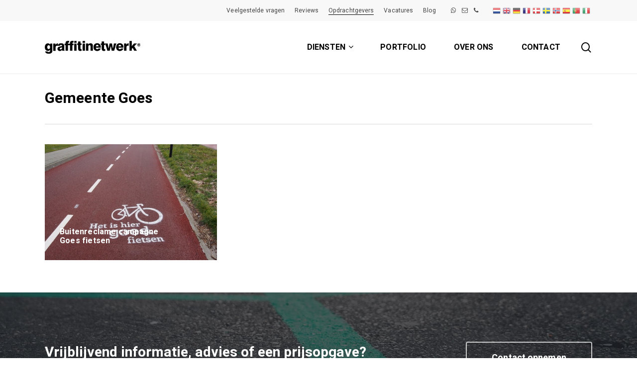

--- FILE ---
content_type: text/html; charset=UTF-8
request_url: https://graffitinetwerk.nl/client/gemeente-goes/
body_size: 29400
content:
<!doctype html>
<html dir="ltr" lang="nl" class="no-js">
<head>
	<meta charset="UTF-8">
	<meta name="viewport" content="width=device-width, initial-scale=1, maximum-scale=5" /><meta name='robots' content='index, follow, max-image-preview:large, max-snippet:-1, max-video-preview:-1' />
<link rel="alternate" hreflang="nl" href="https://graffitinetwerk.nl/client/gemeente-goes/" />
<link rel="alternate" hreflang="en" href="https://graffitinetwork.com/client/gemeente-goes/" />
<link rel="alternate" hreflang="de" href="https://graffitinetwork.de/client/gemeente-goes/" />
<link rel="alternate" hreflang="fr" href="https://graffitinetwork.fr/client/gemeente-goes/" />
<link rel="alternate" hreflang="da" href="https://graffitinetwork.dk/client/gemeente-goes/" />
<link rel="alternate" hreflang="sv" href="https://graffitinetwork.se/client/gemeente-goes/" />
<link rel="alternate" hreflang="no" href="https://no.graffitinetwerk.nl/client/gemeente-goes/" />
<link rel="alternate" hreflang="es" href="https://graffitinetwork.es/client/gemeente-goes/" />
<link rel="alternate" hreflang="pt" href="https://pt.graffitinetwerk.nl/client/gemeente-goes/" />
<link rel="alternate" hreflang="it" href="https://graffitinetwork.it/client/gemeente-goes/" />

	
	<title>Gemeente Goes Archieven &#8226; GRAFFITINETWERK</title>
<link data-rocket-preload as="style" href="https://fonts.googleapis.com/css?family=Heebo%3A400%2C500%2C600%2C700%7COpen%20Sans%3A300%2C400%2C600%2C700&#038;subset=latin%2Clatin-ext&#038;display=swap" rel="preload">
<link href="https://fonts.googleapis.com/css?family=Heebo%3A400%2C500%2C600%2C700%7COpen%20Sans%3A300%2C400%2C600%2C700&#038;subset=latin%2Clatin-ext&#038;display=swap" media="print" onload="this.media=&#039;all&#039;" rel="stylesheet">
<noscript data-wpr-hosted-gf-parameters=""><link rel="stylesheet" href="https://fonts.googleapis.com/css?family=Heebo%3A400%2C500%2C600%2C700%7COpen%20Sans%3A300%2C400%2C600%2C700&#038;subset=latin%2Clatin-ext&#038;display=swap"></noscript>
<style id="rocket-critical-css">.col{position:relative;display:block;width:100%}@media (min-width:690px){.col{margin-right:2%}}.col:last-child{margin-right:0}.col.col_last{margin-right:0}a,body,div,form,h1,h3,h4,header,html,i,img,li,nav,span,ul{margin:0;padding:0;border:0;font-size:100%;font:inherit;vertical-align:baseline}html{max-width:100%;overflow-y:scroll;overflow-x:hidden}body{max-width:100%;overflow:hidden;background:#fff;font-family:'Open Sans',Helvetica,sans-serif;color:#676767;position:relative}ul{list-style:none}input[type=text]::-ms-clear{display:none}header,nav{display:block}*{-webkit-box-sizing:border-box;-moz-box-sizing:border-box;box-sizing:border-box}:root{--scroll-bar-w:-2px}.container{margin:0 auto;position:relative;max-width:880px}.row{position:relative}header .row{margin-left:0;margin-right:0}.col:after,.row:after{content:"";display:block;height:0;clear:both;visibility:hidden}.row{padding-bottom:24px}@media (min-width:690px){.span_3{width:23.5%}.span_4{width:32%}.span_9{width:74.5%}.span_12{width:100%}}body{font-size:14px;-webkit-font-smoothing:antialiased;font-family:'Open Sans',Helvetica,sans-serif;font-weight:400;line-height:26px}body:not(.nectar-no-flex-height){display:flex;flex-direction:column;min-height:100vh}body:not(.nectar-no-flex-height) #ajax-content-wrap,body:not(.nectar-no-flex-height) .ocm-effect-wrap,body:not(.nectar-no-flex-height) .ocm-effect-wrap-inner{display:flex;flex-direction:column;flex-grow:1}body:not(.nectar-no-flex-height) .container-wrap{flex-grow:1}.nectar-skip-to-content:not(:focus),.screen-reader-text{border:0;clip:rect(1px,1px,1px,1px);clip-path:inset(50%);height:1px;margin:-1px;overflow:hidden;padding:0;position:absolute!important;width:1px;word-wrap:normal!important}@media only screen and (min-width:1000px){.nectar-mobile-only{display:none}}@media only screen and (max-width:999px){.nectar-mobile-only.mobile-header{display:inline-block}}.nectar-mobile-only.mobile-header .inner{display:flex}#header-outer .screen-reader-text{height:1px}.container-wrap{background-color:#f8f8f8;position:relative;z-index:10;margin-top:0;padding-top:40px;padding-bottom:40px}body[data-header-resize="0"] .container-wrap{margin-top:0;padding-top:40px}a{color:#3555ff;text-decoration:none}h1{font-size:54px;line-height:62px;margin-bottom:7px}h3{font-size:22px;line-height:34px;margin-bottom:7px}h4{font-size:18px;line-height:32px;margin-bottom:7px}h1,h3,h4{color:#444;letter-spacing:0;-webkit-font-smoothing:antialiased;font-family:'Open Sans';font-weight:600}.container .row:last-child{padding-bottom:0}ul{margin-left:30px;margin-bottom:30px}li ul{margin-bottom:0}ul li{list-style:disc;list-style-position:outside}#header-outer nav>ul,#header-secondary-outer ul,#mobile-menu ul{margin:0}#header-outer ul li,#header-secondary-outer ul li,#mobile-menu ul li{list-style:none}.main-content img{max-width:100%;height:auto}.row .col h3,.row .col h4{margin-bottom:8px}.row .col img{margin-bottom:15px;max-width:100%;height:auto}#header-space{height:90px;background-color:#fff}#header-outer{width:100%;top:0;left:0;position:fixed;padding:28px 0 0 0;background-color:#fff;z-index:9999;overflow:visible}#top #logo{width:auto;max-width:none;line-height:22px;font-size:22px;letter-spacing:-1px;color:#444;font-family:'Open Sans';font-weight:600;align-self:center}#top #logo img{text-indent:-9999px;max-width:none;width:auto;margin-bottom:0;display:block}#top{position:relative;z-index:9998;width:100%}#top .container .row{padding-bottom:0}#top nav>ul{overflow:visible;min-height:1px;line-height:1px}body:not(.ascend) #top nav>.buttons{margin-left:15px}#header-outer #top nav>.buttons{right:0;height:100%;overflow:hidden}#top nav ul li{float:right}#top nav>ul>li{float:left}#top nav>ul>li>a{padding:0 10px 0 10px;display:block;color:#676767;font-size:14px;line-height:20px}#header-outer[data-lhe=animated_underline] #top nav>ul>li>a{padding-left:0;padding-right:0;margin-right:10px;margin-left:10px}#top nav ul li a{color:#999}.sf-menu{line-height:1;float:left;margin-bottom:30px}.sf-menu ul li{font-weight:400;width:100%}.sub-menu{z-index:3}.sf-menu ul li a{margin:0}.sf-sub-indicator{display:inline-block;width:10px;position:relative;left:8px;height:10px}.sf-sub-indicator i{width:8px}body .sf-sub-indicator [class*=" icon-"]{color:#888;font-size:12px;line-height:16px;height:auto;background-color:transparent}.material .sf-menu>li>a>.sf-sub-indicator i{font-size:16px}.sf-menu,.sf-menu *{list-style:none outside none;margin:0;padding:0;z-index:10}.sf-menu{line-height:1}.sf-menu ul{position:absolute;top:100%;left:0}.sf-menu ul li,.sf-menu ul li li{font-size:12px;width:100%}.sf-menu .menu-item a{outline:0 none}.sf-menu li{float:left;outline:0 none;line-height:0;font-size:12px;position:relative}.sf-menu a{display:block;position:relative;text-decoration:none}.sf-menu .sf-with-ul a{min-width:1px}#header-outer .sf-menu li ul li a{font-size:12px;line-height:13px;letter-spacing:0}.sf-menu li ul li .sf-sub-indicator{right:14px;left:auto;top:14px;display:block;position:absolute}.sf-menu li ul li a,.sf-menu li ul li li a{box-shadow:none}.sf-menu ul li a,.sf-menu ul li li a{border-radius:0;box-shadow:none;text-shadow:none}#top .span_9{position:static}#header-outer nav>ul>.megamenu{position:inherit}#header-outer nav>ul>.megamenu>.sub-menu{width:100%;left:0;padding:15px 0;display:table;background-color:#1c1c1c}#header-outer nav>ul>.megamenu.nectar-megamenu-menu-item>.sub-menu,#header-outer nav>ul>.nectar-megamenu-menu-item>.sub-menu{display:flex}#header-outer nav>ul>.megamenu.nectar-megamenu-menu-item>.sub-menu{padding:0}#header-outer nav>ul>.megamenu.nectar-megamenu-menu-item>.sub-menu>li{padding:20px}#header-outer nav>ul>.megamenu.nectar-megamenu-menu-item>ul>li{width:auto;display:block;flex:1}#header-outer nav>ul>.megamenu.nectar-megamenu-menu-item[class*=align-]:not(.width-100)>ul{left:auto}#header-outer nav>ul>.megamenu.nectar-megamenu-menu-item.width-75>ul{width:70em}#header-outer nav>ul>.megamenu.nectar-megamenu-menu-item>ul,#header-outer nav>ul>.megamenu.nectar-megamenu-menu-item>ul>li{background-size:cover;background-position:center}#header-outer nav>ul>.megamenu.nectar-megamenu-menu-item>ul{overflow:hidden}#header-outer .menu-item-hidden-text>a .menu-title-text{display:none}#header-outer .menu-item-hidden-text:not(.menu-item-hidden-text--mobile-only)>a>.nectar-menu-icon{margin-right:0}#header-outer nav>ul>.megamenu>.sub-menu{display:table}#header-outer nav>ul>.megamenu>.sub-menu{padding:30px 0}#header-outer nav>ul>.megamenu>ul>li{padding:0 0 0 30px;border:none}#top nav>ul>li>ul>li{opacity:0}#header-outer nav>ul>.megamenu>ul>li:last-child{padding-right:30px}#header-outer nav>ul>.megamenu>ul>li>ul{margin:0;padding:0}#top nav>ul>.megamenu>ul>li{width:33.33%}#top nav>ul>.megamenu>ul>li{display:table-cell;float:none}#header-outer nav>ul>.megamenu>ul>li ul{display:block;top:0!important;width:100%;opacity:1!important;left:0!important;box-shadow:none;position:relative}#header-outer nav>ul>.megamenu ul li{float:none}#header-outer nav>ul>.megamenu ul li a{border-bottom:none;padding:9px 15px}body:not([data-header-format=left-header]) #header-outer nav>ul>.megamenu>ul>li>a{color:#444}#header-outer nav>ul>.megamenu>.sub-menu>li a,body #header-outer nav>ul>.megamenu>.sub-menu>li a,body #header-outer nav>ul>.megamenu>.sub-menu>li>a,body:not([data-header-format=left-header]) #header-outer nav>ul>.megamenu>ul>li>a{background-color:transparent!important}#top .sf-menu li ul li a{background-color:transparent}.sf-menu>li>ul{opacity:0;display:block;transform:translateY(-9999px);box-shadow:0 6px 28px rgba(0,0,0,.08)}.sf-menu>li ul{padding:20px;width:20em}#header-outer nav>ul>.megamenu ul li a,.sf-menu>li ul a{padding:6px 6px}.sf-menu li ul li .sf-sub-indicator{top:6px;right:6px}#header-outer nav>ul>.megamenu>.sub-menu,body:not([data-header-format=left-header]) #top .sf-menu li ul{background-color:#fff}#header-outer .sf-menu li ul li a{color:#999}.sf-menu .megamenu li ul{-webkit-transform:none;transform:none;box-shadow:none}#header-outer #top .sf-menu .megamenu li ul{border-top:0}.sf-menu li li ul{display:block;visibility:visible;top:0!important;z-index:auto;left:20em;margin-left:-20px;margin-top:-20px;box-shadow:0 19px 35px rgba(0,0,0,.11);opacity:0;-webkit-transform:translate3d(25px,0,0);transform:translate3d(25px,0,0)}.sf-menu ul li a{border-bottom:0}@media only screen and (min-width:1000px){#header-outer:not([data-format=left-header]){padding-top:0}#header-outer:not([data-format=left-header]) #top>.container>.row,#header-outer:not([data-format=left-header]) #top>.container>.row nav,#header-outer:not([data-format=left-header]) #top>.container>.row nav>ul,#header-outer:not([data-format=left-header]) #top>.container>.row nav>ul>li{display:-webkit-flex;display:-ms-flexbox;display:flex}#header-outer:not([data-format=left-header]) #top .span_3,#header-outer:not([data-format=left-header]) #top .span_9{display:-webkit-flex;display:-ms-flexbox;display:flex;float:none;width:auto}#header-outer[data-format=default] #top .span_9{margin-left:auto}#header-outer:not([data-format=left-header]) #top nav>.buttons{overflow:visible;height:auto}#header-outer:not([data-format=left-header]) #top nav>ul>li{-webkit-align-items:center;align-items:center}#header-outer:not([data-format=left-header]) #top nav>ul{float:none;display:inline-block;vertical-align:middle}}@media only screen and (max-width:999px){#top .col.span_9{text-align:right;line-height:0}#header-outer .mobile-search .icon-salient-search,#top .span_9>.slide-out-widget-area-toggle>div{position:relative;display:block;top:50%;font-size:18px;-webkit-transform:translateY(-50%);transform:translateY(-50%);background-color:transparent}#top .mobile-search,#top .span_9>.slide-out-widget-area-toggle{position:relative;width:auto;padding:0 10px;top:auto;right:auto;margin-bottom:0;margin-top:0;display:inline-block;vertical-align:middle;line-height:0;height:100%;-webkit-transform:none;transform:none}#top .mobile-search{padding:0 10px}#top .span_9>.slide-out-widget-area-toggle{padding-right:0}}#top nav ul #search-btn a,#top nav ul #search-btn a span{line-height:20px;height:20px}#top nav .buttons li{line-height:12px;position:relative}#top nav ul #search-btn a{padding:0;width:24px;text-align:center;display:block;background-position:right top;background-repeat:no-repeat;box-sizing:content-box}#top nav ul #search-btn a span{top:0;background-color:transparent}#header-outer ul.sf-menu>li.menu-item-has-icon>a{display:flex;align-items:center}#header-outer header .nectar-menu-icon{margin-right:10px;top:0;line-height:inherit;display:inline-block}#header-outer header .nectar-menu-icon{font-size:16px;top:0;vertical-align:middle}#top .mobile-search{display:none;text-align:right;z-index:10000}#top .span_9>.slide-out-widget-area-toggle{display:none;z-index:10000}.mobile-search .icon-salient-search{background-color:transparent;color:#a9a9a9;line-height:34px;font-size:18px;width:18px}.material .mobile-search .icon-salient-search{color:#a9a9a9}#header-outer .sf-menu .megamenu ul .sub-menu,.sf-menu .megamenu li ul{background-color:transparent!important}#search-outer{display:none}#header-outer .row .col.span_3,#header-outer .row .col.span_9{width:auto}#header-outer .row .col.span_9{float:right}.col{position:relative;float:left}i[class*=fa-]{display:inline-block;word-spacing:1px;position:relative;text-align:center;top:-2px;vertical-align:middle;max-width:100%}i[class^=icon-]{display:inline-block;text-align:center;vertical-align:middle}.row .col.section-title{margin:0;padding:0 0 36px 0;border-bottom:1px solid rgba(0,0,0,.15)}.row .col.section-title h1{margin-bottom:0;font-family:'Open Sans';font-weight:600;position:relative}.page-header-no-bg{padding-bottom:0;padding-top:35px;background-color:#f8f8f8}.page-header-no-bg{z-index:1000}.portfolio-items[data-ps="8"] .next-arrow{position:absolute;backface-visibility:hidden;right:-43px;top:50%;margin-top:-15px;height:30px;width:40px;display:block;transform:translateX(38px)}.portfolio-items[data-ps="8"] line{stroke-width:2px;stroke-dasharray:10px;stroke-dashoffset:30px}.portfolio-items[data-ps="8"] line{stroke:#fff}#header-outer #mobile-menu{display:none;padding:0;z-index:1000;position:absolute;left:0;top:calc(99% + 12px);width:100%}#header-outer #mobile-menu .off-canvas-social-links li:first-child a{padding-left:0}body .lines-button{line-height:0;font-size:0}.lines-button{top:9px;position:relative;display:block}.lines{display:block;width:1.4rem;height:3px;background-color:#ecf0f1;position:relative}.lines:after,.lines:before{display:block;width:1.4rem;height:3px;background:#ecf0f1;position:absolute;left:0;content:'';transform-origin:.142rem center}.lines:before{top:6px}.lines:after{top:-6px}.slide-out-widget-area-toggle .lines-button:after{background-color:rgba(0,0,0,.4);display:inline-block;width:1.4rem;height:2px;position:absolute;left:0;top:0;content:'';transform:scale(1,1)}.slide-out-widget-area-toggle.mobile-icon .lines-button.x2 .lines:after,.slide-out-widget-area-toggle.mobile-icon .lines-button.x2 .lines:before,.slide-out-widget-area-toggle.mobile-icon .lines-button:after{background-color:#999}body #header-outer .lines-button{top:9px}.slide-out-widget-area-toggle.mobile-icon .lines-button:after{top:0!important}.slide-out-widget-area-toggle.mobile-icon .lines{background-color:transparent}.slide-out-widget-area-toggle.mobile-icon .lines-button:after,.slide-out-widget-area-toggle.mobile-icon .lines:after,.slide-out-widget-area-toggle.mobile-icon .lines:before{height:2px!important;width:22px!important}.slide-out-widget-area-toggle a>span{transform-origin:center;display:block;height:21px}.slide-out-widget-area-toggle.mobile-icon a>span{height:20px}input[type=text]{padding:10px;width:100%;font-size:14px;font-family:inherit;line-height:24px;color:#555;background-color:#f1f1f1;border:none}select{padding:10px;width:100%;border:none;font-family:'Open Sans';font-weight:400;font-size:12px;line-height:22px;color:#555;background-color:#fff;box-shadow:0 1px 2px rgba(0,0,0,.16)}@font-face{font-family:icomoon;src:url(https://graffitinetwerk.nl/wp-content/themes/salient%20januari%202023/css/fonts/icomoon.eot?v=1.4);src:url(https://graffitinetwerk.nl/wp-content/themes/salient%20januari%202023/css/fonts/icomoon.eot?#iefix&v=1.4) format('embedded-opentype'),url(https://graffitinetwerk.nl/wp-content/themes/salient%20januari%202023/css/fonts/icomoon.woff?v=1.4) format('woff'),url(https://graffitinetwerk.nl/wp-content/themes/salient%20januari%202023/css/fonts/icomoon.ttf?v=1.4) format('truetype'),url(https://graffitinetwerk.nl/wp-content/themes/salient%20januari%202023/css/fonts/icomoon.svg#icomoon?v=1.4) format('svg');font-weight:400;font-display:swap;font-style:normal}.fa.fa-angle-down,.fa.fa-angle-right,.fa.fa-facebook,.fa.fa-linkedin,.fa.fa-pinterest,.fa.fa-twitter,.icon-salient-search,.icon-salient-tiktok{font-family:icomoon!important;speak:none;font-style:normal;font-weight:400;font-variant:normal;text-transform:none;line-height:1;-webkit-font-smoothing:antialiased}.icon-salient-tiktok:before{content:"\e90f"}body .fa.fa-angle-down:before{content:"\e60a"}body .fa.fa-angle-right:before{content:"\e607"}body .fa.fa-pinterest:before{content:"\e60b"}body .fa.fa-twitter:before{content:"\e60c"}body .fa.fa-facebook:before{content:"\e60d"}.fa.fa-linkedin:before{content:"\e605"}body .lines,body .lines:after,body .lines:before{height:2px}.icon-salient-search:before{content:"\e036"}#top nav ul #search-btn a span{font-size:18px;color:rgba(0,0,0,.48)}#header-secondary-outer .nectar-menu-icon{margin-right:7px;top:0;line-height:inherit;display:inline-block}#header-secondary-outer .container{position:static}#header-secondary-outer,#header-secondary-outer>.container,#header-secondary-outer>.container>nav{min-height:34px}.material #header-secondary-outer{min-height:42px}.material #header-secondary-outer>.container,.material #header-secondary-outer>.container>nav{min-height:40px}#header-secondary-outer{position:relative;top:0;left:0;width:100%;z-index:10000;background-color:#f8f8f8;border-bottom:1px solid #ddd}#header-secondary-outer ul{height:32px;float:right;z-index:1000}#header-secondary-outer nav{position:relative}#header-secondary-outer nav>ul>li>a{color:rgba(0,0,0,.55)}body #header-secondary-outer nav>ul>li>a{border-left:1px solid #ddd;line-height:11px;font-size:11px;padding:10px}#header-secondary-outer nav>ul>li:last-child{border-right:1px solid #ddd}body.material #header-secondary-outer nav>ul{height:auto;padding:6px 0}body.material #header-secondary-outer nav>.sf-menu{padding:9px 0 8px 0}body.material #header-secondary-outer nav:after{display:block;clear:both;content:''}body.material #header-secondary-outer nav>ul>li>a{padding:0;margin:0 10px;height:auto}body.material #header-secondary-outer{border:1px solid transparent}body.material #header-secondary-outer nav>ul>li>a{border-left:0;line-height:22px;font-size:12px}body.material #header-secondary-outer nav>ul>li:last-child{border-right:0}body.material #header-secondary-outer nav>ul>li:last-child>a{margin-right:0;padding-right:0}@media only screen and (max-width:999px){#header-secondary-outer{top:-13px}}@media only screen and (max-width:690px){body[data-header-format].material #header-secondary-outer{display:none;height:0}#header-secondary-outer nav>ul>li:last-child,body #header-secondary-outer nav>ul>li,body #header-secondary-outer nav>ul>li a{border:none}}@media only screen and (max-width:999px){body[data-header-format] #header-secondary-outer{height:auto}#header-secondary-outer nav>ul>li{display:inline-block;float:none}}@media only screen and (min-width:1300px){.container{max-width:1100px}}@media only screen and (min-width:1000px) and (max-width:1300px){#top nav>ul>li>a{padding-left:8px}.sf-sub-indicator{left:6px}}@media only screen and (min-width:690px) and (max-width:999px){.span_12,.span_3,.span_4,.span_9{width:100%;margin-left:0}.col{margin-bottom:25px}#header-outer .col{margin-bottom:0;margin-right:0}.container{max-width:600px}.portfolio-items .col{width:100%;margin-left:0;margin-bottom:8px}.portfolio-items:not(.carousel) div:nth-child(2n+2){clear:both}#footer-widgets .container .row>div:nth-child(2).span_4{margin-right:0!important}}@media only screen and (max-width:690px){.material:not(.admin-bar) #header-outer[data-using-secondary="1"]{top:0}.container{max-width:320px}.col{margin-bottom:25px}#header-outer .col{margin-bottom:0}}@media only screen and (min-width:1px) and (max-width:999px){#header-outer #top #logo img{margin-top:0!important}#header-outer[data-has-menu=true] #top .span_3,#header-outer[data-has-menu=true][data-mobile-fixed="1"] #top .span_3{text-align:left}#header-outer[data-mobile-fixed="1"]{position:fixed!important}.container-wrap{z-index:11}.work-item:not([data-custom-content=on]) .work-info-bg{display:none}body #top #logo img{height:24px;margin-top:-3px;top:3px;position:relative}#header-outer #top #logo img{top:0}.material #header-outer:not([data-transparent-header=true]) #top #logo img.stnd{position:relative}body #header-outer{margin-bottom:0;padding:12px 0}body #header-outer,body[data-hhun="1"]:not(.no-scroll) #header-outer:not([data-transparent-header=true]):not(.detached),body[data-hhun="1"]:not(.no-scroll) #header-outer[data-permanent-transparent=false][data-using-secondary="1"]:not([data-transparent-header=true]){position:relative}#header-outer #logo{top:0;left:0}#header-space{display:none}#header-space[data-header-mobile-fixed="1"]{display:block}#top .mobile-search,#top .span_9>.slide-out-widget-area-toggle{display:inline-block}#top .col.span_3{left:0;top:0;z-index:100;width:100%}#top .col.span_3{position:relative}#header-outer #top .col.span_3{line-height:0}#header-outer #top .col.span_3 #logo{vertical-align:middle}#top .col.span_9{margin-left:0;margin-bottom:0;width:100%!important;float:none;z-index:100;position:static;display:flex;align-items:center}#top .col.span_9{min-height:0;width:auto!important;position:absolute!important;right:0;top:0;z-index:2000;height:100%}body[data-slide-out-widget-area=true] #top #logo{-webkit-transform:none!important;transform:none!important}body[data-slide-out-widget-area=true] #top .span_3{text-align:center}#header-outer .slide-out-widget-area-toggle .lines,#header-outer .slide-out-widget-area-toggle .lines-button,#header-outer .slide-out-widget-area-toggle .lines:after,#header-outer .slide-out-widget-area-toggle .lines:before{width:22px}#header-outer .slide-out-widget-area-toggle.mobile-icon .lines:after{top:-6px}body #header-outer .slide-out-widget-area-toggle.mobile-icon .lines:before{top:6px}#header-outer[data-mobile-fixed="1"] #top #logo,body[data-slide-out-widget-area=true] #top #logo{display:inline-block}body[data-slide-out-widget-area=true] #top .col.span_3{width:100%}#header-outer #top nav>ul{width:auto;padding:15px 0 25px 0;margin:0 auto 0 auto;z-index:100000;position:relative}#header-outer #top nav>ul>li>ul>li{opacity:1;transform:none}#header-outer #top nav>ul>.megamenu>ul>li,#top nav>ul li{display:block;width:auto;margin-left:0}#top nav>ul>.megamenu>.sub-menu{width:auto!important;opacity:1;display:block}#top nav>ul ul{position:relative;width:auto;top:0;left:0;padding:0;opacity:1;visibility:visible;box-shadow:0 0 0 #fff;background-color:transparent;float:none}#top nav>ul ul li{padding-left:20px}a>.sf-sub-indicator{right:0;position:absolute;padding:16px;left:auto;top:0;height:auto;width:auto}#header-outer #top nav{display:none!important}.main-content>div{padding-bottom:0}body[data-header-format] #header-secondary-outer{position:relative!important}#header-outer:not([data-permanent-transparent="1"]),#top{height:auto!important}body #header-outer[data-using-secondary="1"]{top:0}#footer-widgets .container .row>div:last-child{margin-bottom:0!important}}@media only screen and (max-width:321px){.container{max-width:300px}}@media only screen and (min-width:480px) and (max-width:690px){body .container{max-width:420px}}@media screen and (max-width:782px){body{position:static}}@media only screen and (min-device-width:481px) and (max-device-width:1025px) and (orientation:landscape){.portfolio-items .col .work-item .work-info a{display:block;position:absolute;top:0;left:0;margin:0;width:100%;height:100%;text-indent:-9999px}}#header-space{background-color:#fff}@media only screen and (min-width:1000px){body #footer-outer .row{padding:75px 0}}.container-wrap,.ocm-effect-wrap,.page-header-no-bg,.portfolio-items .col{background-color:#fff}body.material .page-header-no-bg{padding-top:35px;margin-top:0}body.material #header-outer[data-header-resize="0"]:not([data-format=left-header]):not(.scrolled-down):not(.fixed-menu){box-shadow:none}body.material #header-outer[data-box-shadow=large-line][data-header-resize="0"]:not(.transparent):not([data-format=left-header]):not(.scrolled-down):not(.fixed-menu){box-shadow:0 1px 0 rgba(0,0,0,.08),0 18px 40px transparent}#top .slide-out-widget-area-toggle a span{overflow:hidden;width:22px}#top .slide-out-widget-area-toggle a>span{position:relative}body.material #header-outer:not([data-format=left-header]) #top nav>.buttons>li{margin:0 14px}body.material #header-outer #top nav>.buttons>li:last-child{margin-right:0!important}#header-outer .sf-menu>li>a>.sf-sub-indicator{height:auto}body.material #header-outer #top nav>.buttons>li:first-child{margin-left:0}body.material #top nav ul #search-btn>div{padding-left:0;border-left:none!important}#top nav ul #search-btn a,#top nav ul #search-btn a span{height:21px;line-height:21px}body.material #top nav ul #search-btn a span{font-size:20px}body.material #header-outer:not([data-format=left-header]) #top nav>.buttons{margin-left:30px}.material #top nav>.buttons{padding-right:0!important}#footer-outer .widget h4{margin-bottom:15px}#header-outer .sf-menu ul li a{border-bottom:none}#ajax-content-wrap:after{background-color:rgba(0,0,0,.45);content:'';position:fixed;opacity:0;left:0;top:0;width:100%;height:100%;z-index:1000;transform:translateZ(0);backface-visibility:hidden}@media all and (-ms-high-contrast:none),(-ms-high-contrast:active){#ajax-content-wrap:after{display:none}}#header-outer .mobile-search .icon-salient-search{background-color:transparent!important;vertical-align:middle;font-size:18px}.sf-menu li ul li a .menu-title-text:after,body #header-outer[data-lhe=animated_underline] #top nav>ul>li:not([class*=button_])>a .menu-title-text:after,body #header-secondary-outer[data-lhe=animated_underline] nav>.sf-menu>li:not([class*=button_])>a .menu-title-text:after{transform-origin:0 0;bottom:-3px}body #header-secondary-outer[data-lhe=animated_underline] nav>.sf-menu>li:not([class*=button_])>a .menu-title-text:after{bottom:0;border-width:1px}#search-outer #search #close a:before{position:absolute;top:50%;left:50%;display:block;width:46px;height:46px;margin:-23px 0 0 -23px;border-radius:50%;background-color:rgba(0,0,0,.05);content:'';transform:scale(1) translateZ(0)}#search-outer #search #close a:before{width:42px;height:42px;margin:-21px 0 0 -21px}#search-outer #search #close a:before{transform:scale(0)}#search-outer .close-wrap{-webkit-font-smoothing:subpixel-antialiased;transform-style:preserve-3d;position:absolute;top:50%;left:50%;transform:translateX(-50%) translateY(-50%) translateZ(0);width:20px;height:20px;display:block;overflow:hidden}#search-outer:not(.material-open) .close-line1{-webkit-transform:translateY(0) translateX(0) rotate(-45deg);transform:translateY(0) translateX(0) rotate(-45deg);animation-name:crossLeftClose;animation-delay:0s;animation-duration:.15s}#search-outer:not(.material-open) .close-line2{-webkit-transform:translateY(0) translateX(0) rotate(45deg);transform:translateY(0) translateX(0) rotate(45deg);-webkit-animation-name:crossRightClose;animation-name:crossRightClose;-webkit-animation-delay:.06s;animation-delay:.06s;-webkit-animation-duration:.15s;animation-duration:.15s}#search-outer .close-line{animation-duration:.4s;animation-timing-function:cubic-bezier(.52,.01,.16,1);animation-fill-mode:forwards}#search-outer .close-wrap .close-line{height:100%;width:2px;background:#fff;backface-visibility:hidden;position:absolute;border-radius:5px;left:9px}#search-outer .close-wrap .close-line{background-color:#000}@keyframes crossLeftClose{100%{transform:translateY(22px) translateX(22px) rotate(-45deg)}}@keyframes crossRightClose{100%{transform:translateY(22px) translateX(-22px) rotate(45deg)}}body:not(.nectar-no-flex-height) .ocm-effect-wrap-inner{height:auto!important}.lines:after{top:-7px}.lines:before{width:1rem;top:7px}body #header-outer .slide-out-widget-area-toggle.mobile-icon .lines:before{width:1rem!important}body #header-outer .icon-salient-search:before,body.material #header-outer .icon-salient-search:before{content:"\e906"}input[type=text],select{background-color:rgba(0,0,0,.04);border-radius:4px;border:2px solid transparent}select{box-shadow:none}#header-outer nav>ul>.megamenu.nectar-megamenu-menu-item.menu-item-85342>.sub-menu{padding:25px}#header-outer nav li.menu-item-60225>a{margin-bottom:12px}#header-outer nav li.menu-item-60223>a{margin-bottom:12px}#header-outer nav li.menu-item-60224>a{margin-bottom:12px}body a{color:#1e73be}#header-outer #mobile-menu ul li[class*="current"]>a{color:#1e73be}[class*=" icon-"]{background-color:#1e73be}.portfolio-items .col[data-default-color="true"] .work-item:not(.style-3) .work-info-bg{background-color:#1e73be!important}.material #search-outer #search input[type="text"],#header-outer[data-lhe="animated_underline"] #top nav>ul>li>a .menu-title-text:after{border-color:#1e73be}#header-secondary-outer[data-lhe="animated_underline"] nav>.sf-menu>li>a .menu-title-text:after{border-color:#1e73be!important}:root{--nectar-accent-color:#1e73be;--nectar-extra-color-1:#aaaaaa;--nectar-extra-color-2:#f9f9f9;--nectar-extra-color-3:#000000}body,.container-wrap,.material .ocm-effect-wrap,.page-header-no-bg,.portfolio-items .col{background-color:#ffffff}body,body h1,body h3,body h4{color:#000000}body #header-outer,body #search-outer,.material #header-space,#header-space,.material #header-outer #search-outer:before,body #header-outer #mobile-menu:before{background-color:#ffffff}body #header-outer{background-color:rgba(255,255,255,100)}#header-outer #top nav>ul>li>a,#header-outer:not(.transparent) #top #logo,#header-outer #top .span_9>.slide-out-widget-area-toggle i,#header-outer #top .sf-sub-indicator i,.material #header-outer:not([data-permanent-transparent="1"]) .mobile-search .icon-salient-search,#header-outer:not([data-permanent-transparent="1"]) .mobile-search .icon-salient-search,#header-outer #top nav ul #search-btn a span,#search-outer #search input[type="text"],#search-outer #search #close a span,.material #search-outer #search .span_12 span{color:#000000!important}#header-outer:not(.transparent) .nectar-mobile-only.mobile-header{color:#000000}.material #header-outer #search-outer input::-webkit-input-placeholder{color:#000000!important}#header-outer #mobile-menu ul li a{color:#000000!important}#header-outer #top .slide-out-widget-area-toggle a .lines:after,#header-outer #top .slide-out-widget-area-toggle a .lines:before,#header-outer #top .slide-out-widget-area-toggle a .lines-button:after,#search-outer .close-wrap .close-line{background-color:#000000}#header-outer #mobile-menu ul li[class*="current"]>a{color:#000000!important}#header-outer[data-lhe="animated_underline"] #top nav>ul>li>a .menu-title-text:after,body.material #header-outer #search-outer #search input[type="text"]{border-color:#000000}body:not([data-header-format="left-header"]) #top .sf-menu li ul,#header-outer nav>ul>.megamenu>.sub-menu,body #header-outer nav>ul>.megamenu>.sub-menu>li>a{background-color:#ffffff}#top .sf-menu li ul li a,#header-outer #top .sf-menu li ul .sf-sub-indicator i{color:#444444!important}body:not([data-header-format="left-header"]) #header-outer nav>ul>.megamenu>ul>li>a,body:not([data-header-format="left-header"]) #header-outer nav>ul>.megamenu>ul>li>a{color:#000000!important}#header-secondary-outer,#header-outer #header-secondary-outer{background-color:#f8f8f8}#header-secondary-outer nav>ul>li>a{color:#444444}#header-secondary-outer[data-lhe="animated_underline"] nav>.sf-menu>li>a .menu-title-text:after{border-color:#000000!important}body:not([data-header-format="left-header"]) #header-outer .sf-menu li ul,#header-outer nav>ul>.megamenu>.sub-menu,body #header-outer nav>ul>.megamenu>.sub-menu>li>a{background-color:rgba(255,255,255,100)!important}#footer-outer{background-color:#111111!important}#footer-outer #footer-widgets{border-bottom:none}#footer-outer,#footer-outer a:not(.nectar-button){color:#ededed!important}#footer-outer #footer-widgets .widget h4{color:#ffffff!important}@media only screen and (min-width:1000px){#header-outer #logo{margin-top:40px;margin-bottom:40px;position:relative}}#header-outer #logo img{height:26px}#header-outer[data-lhe="animated_underline"] #top nav>ul>li>a{margin-left:22px;margin-right:22px}#header-outer #top .sf-menu>.sf-with-ul>a{padding-right:32px!important}#header-outer[data-lhe="animated_underline"] #top .sf-menu>.sf-with-ul:not([class*="button"])>a{padding-right:10px!important}#header-outer #top .sf-menu>li>ul{top:50%;margin-top:30px}#header-outer #top .sf-menu>li ul{border-top:none}#header-outer #top .sf-menu>li ul{border-radius:5px}body.material[data-header-format="default"] #header-outer[data-has-buttons="yes"]:not([data-format="left-header"]) #top nav>.buttons{margin-left:44px}.sf-menu li ul li a .menu-title-text{position:relative}.sf-menu li ul li a .menu-title-text:after{position:absolute;left:0;bottom:0;width:100%;height:2px;display:block;content:"";transform:scaleX(0);transform-origin:0 0;background-color:#000000}nav>ul>.megamenu>ul>li>a>.menu-title-text:after{display:none}#header-space{height:148px}@media only screen and (max-width:999px){#header-space{height:44px}}@media only screen and (max-width:999px){body #top #logo img{height:20px!important}}@media only screen and (max-width:999px){#search-outer #search #close a:before,body.material #header-outer #search-outer #search #close a:before{height:28px;width:28px;margin:-14px 0 0 -14px}.material #search-outer #search #close a span{font-size:13px;height:13px;line-height:13px;top:6px}#search-outer #search #close a span{font-size:16px;height:16px;line-height:16px}#search-outer #search #close a{height:14px}#search-outer #search #close,body.material #header-outer #search-outer #search #close{top:0;right:-5px}#search-outer #search #close a,body.material #header-outer #search-outer #search #close a{right:8px;top:9px}}#search-outer{top:0;left:0;width:100%;height:100%;position:absolute;z-index:10000;overflow:visible;display:none;background-color:#fff}#search-box{position:relative}#search-outer .container{overflow:visible;width:100%}#search-outer #search input[type=text]{width:100%;color:#888;font-size:43px;line-height:43px;position:relative;padding:0;background-color:transparent;border:0;box-shadow:none;font-family:"Open Sans";font-weight:700;text-transform:uppercase;letter-spacing:1px}#search-outer>#search form{width:92%;float:left}#search-outer #search #close{list-style:none}#search-outer #search #close a{position:absolute;right:0;top:24px;display:block;width:24px;height:17px;line-height:22px;z-index:10}#search-outer #search #close a span:not(.close-line){color:#a0a0a0;font-size:18px;height:20px;line-height:19px;background-color:transparent}#header-outer #search{position:relative}body #search-outer #search #close a span{font-size:20px}@media only screen and (min-width:1px) and (max-width:999px){body.material #search-outer #search form input[type="text"][name]{font-size:16px;line-height:40px;border-bottom-width:2px;padding-right:50px}body.material #search-outer{height:30vh}body.material #search-outer{min-height:200px}body.material #search-outer .col{margin-bottom:0}}@media screen and (max-width:999px){body.material #search-outer,body.material #header-outer #search-outer{height:200px;transform:translate3d(0,-200px,0);-webkit-transform:translate3d(0,-200px,0)}body.material #header-outer[data-using-secondary="1"] #search-outer{top:auto;margin-top:-13px}#search-outer #search-box,#search-outer #search #close,#header-outer #search-outer #search-box,#header-outer #search-outer #search #close{-webkit-transform:translate3d(0,200px,0);transform:translate3d(0,200px,0)}}body.material #search-outer{background-color:transparent;height:35vh;position:absolute;transform:translate3d(0,-35vh,0);-webkit-transform:translate3d(0,-35vh,0);z-index:2000!important;padding:0;top:-1px}body.material #search-outer #search .container{height:auto!important;float:none;width:100%}#header-outer #search-outer:before{position:absolute;left:0;top:0;height:100%;width:100%;display:block;background-color:#fff;-webkit-transform:scaleY(0);transform:scaleY(0);-webkit-transform-origin:top;transform-origin:top}.material #header-outer #search-outer:before{content:"";-webkit-transform:none;transform:none;backface-visibility:hidden}.material #search-outer{display:block;overflow:hidden}#search-outer #search{max-width:1200px;position:relative;z-index:10;margin:0 auto;height:100%;display:-webkit-flex;display:-ms-flexbox;display:flex;-webkit-align-items:center;-moz-align-items:center;-ms-align-items:center;-ms-flex-align:center;align-items:center}.material #search-outer #search,.material #header-outer #search-outer #search{padding:0}#search-outer #search-box,#search-outer #search #close{transform:translate3d(0,35vh,0);opacity:0}body #search-outer #search input[type="text"]{height:auto!important;text-transform:none;color:#000;border-radius:0;border-bottom:2px solid #3452ff}body #search-outer #search input[type="text"],body.material #search-outer #search form input[type="text"]{font-size:60px}body.material #search-outer #search input[type="text"]{line-height:60px}@media only screen and (min-width:1000px){body #search-outer #search input[type="text"]{height:90px!important}body.material #search-outer #search #search-box input[type="text"]{line-height:90px}}body[data-header-color="custom"] #search-outer #search .span_12 span{opacity:0.7}#header-outer #search-outer input::-webkit-input-placeholder,#header-outer #search-outer input::-moz-placeholder,#header-outer #search-outer input:-ms-input-placeholder{color:#888}body.material #search-outer>#search form{width:100%;float:none}#search-outer #search #close{position:absolute;right:40px}body.material #search-outer #search input[type="text"]{padding-right:70px}body.material #search-outer #search #close a{right:64px;top:16px}#search-outer #search .span_12 span{display:block;color:rgba(0,0,0,0.4);margin-top:15px}@media only screen and (max-width:1000px){#search-outer #search .span_12 span{display:none}}body.material #search-outer #search #close a span{color:#000}@media only screen and (min-width:1000px){body.material #search-outer #search #search-box input[type="text"]{font-size:40px;line-height:1;height:68px!important}#search-outer #search .span_12 form>span{position:absolute;bottom:-40px;left:0}#search-outer #search #close{top:50%;margin-top:-28px}}#header-outer[data-box-shadow="large-line"],body.material[data-hhun="1"] #header-outer[data-header-resize="0"][data-box-shadow="large-line"][data-remove-fixed="0"]:not(.transparent):not(.invisible){box-shadow:0 0 2px rgba(0,0,0,0.14),0 18px 40px rgba(0,0,0,0.045)}#header-outer[data-lhe="animated_underline"] li>a .menu-title-text{position:relative}#header-outer[data-lhe="animated_underline"] nav>ul>li:not([class*="button_"])>a .menu-title-text:after,#header-secondary-outer[data-lhe="animated_underline"] nav>.sf-menu>li>a .menu-title-text:after{position:absolute;display:block;bottom:-6px;left:0;width:100%;-ms-transform:scaleX(0);-webkit-transform:scaleX(0);transform:scaleX(0);border-top:2px solid #000;content:"";padding-bottom:inherit}#header-outer[data-lhe="animated_underline"] .sf-menu .current_page_parent>a .menu-title-text:after{backface-visibility:hidden;-webkit-transform:scaleX(1);transform:scaleX(1)}#header-outer[data-lhe="animated_underline"]:not([data-format="left-header"]) #top nav>ul>li:not([class*="button_"])>a .menu-title-text:after,.sf-menu li ul li a .menu-title-text:after{transform-origin:left}@media only screen and (min-width:1000px){.container,.material #search-outer #search{max-width:1425px;width:100%;margin:0 auto;padding:0 90px}#search-outer #search #close a{right:90px}body.material #search-outer #search #close{right:90px}body.material #search-outer #search #close a{right:12px}}@media only screen and (min-width:1000px){.container,.material #search-outer #search{max-width:1500px}}#footer-outer{color:#ccc;position:relative;z-index:10;background-color:#252525}#footer-outer .row{padding:55px 0;margin-bottom:0}#footer-outer .widget h4{color:#777;font-size:14px;font-weight:600;margin-bottom:20px}#footer-outer .widget{margin-bottom:30px}#footer-outer a{color:#ccc}#footer-outer .col{z-index:10;min-height:1px}@media only screen and (min-width:690px) and (max-width:999px){#footer-widgets .container .col{margin-left:15px;width:48%}#footer-widgets .container .col.span_4{margin-left:0;margin-right:15px;padding:15px;margin-bottom:0}#footer-widgets .container .col.span_4{margin-bottom:40px}#footer-widgets .container .row>div:last-child{margin-right:0}}@media only screen and (max-width:690px){#ajax-content-wrap #footer-widgets .container .col:nth-child(3){margin-bottom:40px}}@media only screen and (min-width:1px) and (max-width:999px){#footer-widgets .container .col{margin-bottom:40px}#footer-widgets .container .col:nth-child(3){margin-bottom:0}}body,select{font-family:Heebo;letter-spacing:.1px;font-size:16px;line-height:24px}@media only screen and (max-width:1300px) and (min-width:1000px){body{font-size:16px;line-height:24px}}@media only screen and (max-width:999px) and (min-width:690px){body{font-size:16px;line-height:24px}}@media only screen and (max-width:690px){body{font-size:16px;line-height:24px}}#top nav>ul>li>a,body.material #search-outer #search input[type="text"],#header-outer #mobile-menu ul li a{font-family:Heebo;letter-spacing:.2px;font-size:18px;line-height:18px;font-weight:700}#top .sf-menu li ul li a,#header-secondary-outer nav>ul>li>a{font-size:14px;line-height:12px}body h1,body .row .col.section-title h1{font-family:Heebo;letter-spacing:.5px;font-size:50px;line-height:65px;font-weight:700}@media only screen and (max-width:1300px) and (min-width:1000px){body .row .col.section-title h1,body h1{font-size:37.5px;line-height:48.75px}}@media only screen and (max-width:999px) and (min-width:690px){body .row .col.section-title h1,body h1,html body .row .col.section-title.span_12 h1{font-size:35px;line-height:45.5px}}@media only screen and (max-width:690px){body .row .col.section-title h1,body h1,html body .row .col.section-title.span_12 h1{font-size:32.5px;line-height:42.25px}}body h3,.row .col h3,.portfolio-items[data-ps="8"] .col h3{font-family:Heebo;letter-spacing:.2px;font-size:24px;line-height:32px;font-weight:700}@media only screen and (max-width:1300px) and (min-width:1000px){.row .span_4 h3,.row .col h3,body h3{font-size:20.4px;line-height:27.2px}}@media only screen and (max-width:999px) and (min-width:690px){.row .span_4 h3,.row .col h3,body h3{font-size:19.2px;line-height:25.6px}}@media only screen and (max-width:690px){.row .span_4 h3,.row .col h3,body h3{font-size:19.2px;line-height:25.6px}}body h4,.row .col h4{font-family:Heebo;font-size:18px;line-height:24px;font-weight:700}@media only screen and (max-width:1300px) and (min-width:1000px){.row .col h4,body h4{font-size:18px;line-height:24px}}@media only screen and (max-width:999px) and (min-width:690px){.row .col h4,body h4{font-size:18px;line-height:24px}}@media only screen and (max-width:690px){.row .col h4,body h4{font-size:16.2px;line-height:21.6px}}body .widget h4,body #footer-outer .widget h4{font-family:Heebo;text-transform:initial!important;letter-spacing:.2px;font-size:20px!important;line-height:20px;font-weight:500!important}html body .row .col.section-title h1{font-family:Heebo;letter-spacing:.1px;font-size:48px;line-height:50px;font-weight:700}#footer-outer .widget h4,body:not([data-header-format="left-header"]) #header-outer nav>ul>.megamenu>ul>li>a,.widget h4{font-family:Heebo;letter-spacing:.1px;font-size:20px;font-weight:700}.lines-button.x2 .lines:after,.lines-button.x2 .lines:before{transform-origin:50% 50%}#header-outer #mobile-menu>.inner{max-height:85vh;position:relative;overflow-y:auto;overflow-x:hidden;padding:0;z-index:1001}#header-outer #mobile-menu:before{content:'';display:block;position:absolute;top:0;margin-left:-50vw;left:50%;width:100vw;height:100%;background-color:#fff}#mobile-menu ul li a{color:#999}#header-outer #mobile-menu ul{z-index:10;position:relative}#header-outer #mobile-menu ul li{position:relative}#header-outer #mobile-menu ul li a{font-size:14px;display:block;position:relative;padding:15px 0}#mobile-menu .menu-items-wrap ul:not(.nectar_widget)>li:before{background-color:rgba(0,0,0,.08);content:'';display:block;position:absolute;top:-1px;width:100%;left:0;height:1px}#mobile-menu .menu-items-wrap>ul:last-child>li:last-child:after{background-color:rgba(0,0,0,.08);content:'';display:block;position:absolute;bottom:0;left:0;width:100%;height:1px}#header-outer #mobile-menu ul li ul{display:none}#header-outer #mobile-menu ul ul>li>a{margin-left:20px}#header-outer #mobile-menu ul ul ul>li>a{margin-left:40px}#header-outer #mobile-menu .off-canvas-social-links li{display:inline-block}#header-outer #mobile-menu .off-canvas-social-links li i{font-size:18px}#header-outer #mobile-menu .off-canvas-social-links li a{padding:0 10px}#header-outer #mobile-menu .off-canvas-social-links{margin-top:20px}#header-outer #mobile-menu .below-menu-items-wrap>:last-child{margin-bottom:20px}@media only screen and (min-width:691px){#header-outer #mobile-menu .secondary-header-items{display:none}}.portfolio-items .col .work-item.style-2 .work-info>a{display:block;margin:0;background-color:transparent!important;position:absolute;top:0;left:0;width:100%;height:100%;z-index:40}.portfolio-items .col .work-item.style-2 h3{margin-bottom:0}.portfolio-items:not(.carousel) .col .inner-wrap.animated{opacity:0}.portfolio-items[data-ps="8"] .next-arrow{position:absolute;backface-visibility:hidden;right:-43px;top:50%;margin-top:-15px;height:30px;width:40px;display:block;transform:translateX(38px)}body .portfolio-items[data-ps="8"] .next-arrow{right:60px;left:auto;top:auto;bottom:-3px}.portfolio-items[data-ps="8"] .line{height:2px;width:45px;background-color:#fff;position:absolute;content:'';right:-74px;display:block;backface-visibility:hidden;top:50%;-webkit-transform:translateY(-50%) translateX(28px) scaleX(0);-webkit-transform-origin:right;transform:translateY(-50%) translateX(28px) scaleX(0);transform-origin:right}body .portfolio-items[data-ps="8"] .line,.portfolio-items[data-ps="8"] .col .work-info .vert-center .line{right:32px;left:auto;bottom:10px;top:auto;width:37px}.portfolio-items[data-ps="8"] line{stroke-width:2px;stroke-dasharray:10px;stroke-dashoffset:30px}.portfolio-items[data-ps="8"] line{stroke:#ffffff}.portfolio-items .col .work-item.style-2{margin-bottom:0}.portfolio-items .work-info-bg{opacity:0;height:100%;width:100.2%;top:0;left:0;background-color:#000;position:absolute;z-index:2}.portfolio-items .work-info{opacity:0;position:absolute;z-index:10;padding:0 20px;height:100%;width:100%;top:0;left:0;color:#fff}.portfolio-items .col{height:100%}.portfolio-items{perspective:2000px;-webkit-perspective:2000px;perspective-origin:50% 0px;-webkit-perspective-origin:50% 700px}.portfolio-items:not(.carousel) .col{-webkit-transform-style:preserve-3d;transform-style:preserve-3d}body .portfolio-items .col{height:auto}.portfolio-items[data-ps="8"] .col .work-item.style-2{overflow:hidden}.portfolio-items[data-ps="8"] .col[data-default-color="true"] .work-item:not(.style-3) .work-info-bg{background-color:#000!important}body .portfolio-items[data-ps="8"] .col{background-color:transparent}.portfolio-items[data-ps="8"] .work-info,.portfolio-items[data-ps="8"] .col .work-info .vert-center *{opacity:1}.portfolio-items[data-ps="8"] .col .work-info .vert-center{text-align:left;margin-top:0;bottom:30px;top:auto;position:absolute;-ms-transform:none;-webkit-transform:none;transform:none;left:0;padding-left:30px;padding-right:30px;padding-top:30px}.portfolio-items[data-ps="8"] .col h3{font-size:20px;line-height:25px}.portfolio-items[data-ps="8"] .col h3{max-width:75%}.portfolio-items .col.span_4{width:33.3%;margin:0}.portfolio-items .col h3{position:relative;top:0;color:#fff;margin-bottom:10px}body .portfolio-items .col img{display:block;margin-bottom:0;width:auto}.portfolio-items .col .work-info .vert-center{text-align:center;margin-top:-20px;position:relative;z-index:10;top:50%;width:100%;-webkit-transform:translateY(-50%);transform:translateY(-50%)}.portfolio-items .col .work-info .vert-center *{opacity:0}.portfolio-items .col .work-item{position:relative;margin-bottom:15px;overflow:hidden;width:100%}.portfolio-loading{display:block;height:31px;width:31px;z-index:80;position:absolute;left:50%;top:100px;margin-left:-15px}.portfolio-wrap{position:relative}body .portfolio-items[data-gutter="default"]:not([data-col-num="elastic"]) .col{padding:15px}body .portfolio-items[data-gutter="default"]:not([data-col-num="elastic"]){width:calc(100% + 30px);margin-left:-15px;margin-top:-15px}@media only screen and (min-device-width:481px) and (max-device-width:1025px) and (orientation:landscape){.portfolio-items .col .work-item .work-info a{display:block;position:absolute;top:0;left:0;margin:0;width:100%;height:100%;text-indent:-9999px}}@media only screen and (min-width:690px) and (max-width:999px){.portfolio-items .col{width:100%;margin-left:0;margin-bottom:8px}.portfolio-items:not(.carousel) div:nth-child(2n+2),.portfolio-items:not(.carousel) div:nth-child(2n+2){clear:both}.portfolio-items:not(.carousel) .col.span_4{width:49.9%!important}}@media only screen and (max-width:690px){.col{margin-bottom:25px}.portfolio-items:not(.carousel) .col.span_4{width:100%;margin-right:0;margin-left:0}}@media only screen and (min-width:1px) and (max-width:999px){.work-item:not([data-custom-content="on"]) .work-info-bg{display:none}.portfolio-items[data-ps="8"] .col .work-info-bg{opacity:0.3}.portfolio-items[data-ps="8"] .line,.portfolio-items[data-ps="8"] .col .next-arrow{display:none}.portfolio-items .col .work-item.style-2 .work-info-bg{display:block}.portfolio-items .col .work-item .work-info a{display:block;position:absolute;top:0;left:0;margin:0;width:100%;height:100%;opacity:0;text-indent:-9999px}}@media only screen and (max-width:470px){body .portfolio-items:not(.isotope-activated):not(.carousel) .col{width:100%!important;position:relative!important;top:auto!important;left:0!important;margin-left:0!important;-webkit-transform:none!important;transform:none!important}.portfolio-items:not(.carousel) .col .inner-wrap[data-animation]{opacity:1!important;-webkit-transform:none!important;transform:none!important}}</style>
	<meta name="description" content="Bekijk het overzicht van de projecten die Graffitinetwerk in opdracht van Gemeente Goes heeft mogen uitvoeren." />
	<link rel="canonical" href="https://graffitinetwerk.nl/client/gemeente-goes/" />
	<meta property="og:locale" content="nl_NL" />
	<meta property="og:type" content="article" />
	<meta property="og:title" content="Gemeente Goes Archieven &#8226; GRAFFITINETWERK" />
	<meta property="og:description" content="Bekijk het overzicht van de projecten die Graffitinetwerk in opdracht van Gemeente Goes heeft mogen uitvoeren." />
	<meta property="og:url" content="https://graffitinetwerk.nl/client/gemeente-goes/" />
	<meta property="og:site_name" content="GRAFFITINETWERK" />
	<meta property="og:image" content="https://graffitinetwerk.nl/wp-content/uploads/2019/03/graffitinetwerk-logo.jpg" />
	<meta property="og:image:width" content="750" />
	<meta property="og:image:height" content="750" />
	<meta property="og:image:type" content="image/jpeg" />
	<meta name="twitter:card" content="summary_large_image" />
	<meta name="twitter:site" content="@graffitinetwerk" />
	<script type="application/ld+json" class="yoast-schema-graph">{"@context":"https://schema.org","@graph":[{"@type":"CollectionPage","@id":"https://graffitinetwerk.nl/client/gemeente-goes/","url":"https://graffitinetwerk.nl/client/gemeente-goes/","name":"Gemeente Goes Archieven &#8226; GRAFFITINETWERK","isPartOf":{"@id":"https://graffitinetwerk.nl/#website"},"primaryImageOfPage":{"@id":"https://graffitinetwerk.nl/client/gemeente-goes/#primaryimage"},"image":{"@id":"https://graffitinetwerk.nl/client/gemeente-goes/#primaryimage"},"thumbnailUrl":"https://graffitinetwerk.nl/wp-content/uploads/2016/04/026.jpg","description":"Bekijk het overzicht van de projecten die Graffitinetwerk in opdracht van Gemeente Goes heeft mogen uitvoeren.","breadcrumb":{"@id":"https://graffitinetwerk.nl/client/gemeente-goes/#breadcrumb"},"inLanguage":"nl-NL"},{"@type":"ImageObject","inLanguage":"nl-NL","@id":"https://graffitinetwerk.nl/client/gemeente-goes/#primaryimage","url":"https://graffitinetwerk.nl/wp-content/uploads/2016/04/026.jpg","contentUrl":"https://graffitinetwerk.nl/wp-content/uploads/2016/04/026.jpg","width":850,"height":637,"caption":"OLYMPUS DIGITAL CAMERA"},{"@type":"BreadcrumbList","@id":"https://graffitinetwerk.nl/client/gemeente-goes/#breadcrumb","itemListElement":[{"@type":"ListItem","position":1,"name":"Home","item":"https://graffitinetwerk.nl/"},{"@type":"ListItem","position":2,"name":"Gemeente Goes"}]},{"@type":"WebSite","@id":"https://graffitinetwerk.nl/#website","url":"https://graffitinetwerk.nl/","name":"GRAFFITINETWERK","description":"Graffiti Workshops Muurschilderingen Straatreclame","publisher":{"@id":"https://graffitinetwerk.nl/#organization"},"potentialAction":[{"@type":"SearchAction","target":{"@type":"EntryPoint","urlTemplate":"https://graffitinetwerk.nl/?s={search_term_string}"},"query-input":{"@type":"PropertyValueSpecification","valueRequired":true,"valueName":"search_term_string"}}],"inLanguage":"nl-NL"},{"@type":"Organization","@id":"https://graffitinetwerk.nl/#organization","name":"GRAFFITINETWERK","url":"https://graffitinetwerk.nl/","logo":{"@type":"ImageObject","inLanguage":"nl-NL","@id":"https://graffitinetwerk.nl/#/schema/logo/image/","url":"https://graffitinetwerk.nl/wp-content/uploads/2019/03/graffitinetwerk-logo.jpg","contentUrl":"https://graffitinetwerk.nl/wp-content/uploads/2019/03/graffitinetwerk-logo.jpg","width":750,"height":750,"caption":"GRAFFITINETWERK"},"image":{"@id":"https://graffitinetwerk.nl/#/schema/logo/image/"},"sameAs":["https://www.facebook.com/graffitinetwerk/","https://x.com/graffitinetwerk","https://www.instagram.com/graffitinetwerk/","https://www.linkedin.com/company/graffitinetwerk/","https://www.youtube.com/user/GRAFFITINETWERK"]}]}</script>
	


<link rel='dns-prefetch' href='//fonts.googleapis.com' />
<link href='https://fonts.gstatic.com' crossorigin rel='preconnect' />
<link rel="preload" href="https://graffitinetwerk.nl/wp-content/themes/salient%20januari%202023/css/fonts/icomoon.woff?v=1.4" as="font" type="font/woff" crossorigin="anonymous"><style id='wp-img-auto-sizes-contain-inline-css' type='text/css'>
img:is([sizes=auto i],[sizes^="auto," i]){contain-intrinsic-size:3000px 1500px}
/*# sourceURL=wp-img-auto-sizes-contain-inline-css */
</style>
<style id='classic-theme-styles-inline-css' type='text/css'>
/*! This file is auto-generated */
.wp-block-button__link{color:#fff;background-color:#32373c;border-radius:9999px;box-shadow:none;text-decoration:none;padding:calc(.667em + 2px) calc(1.333em + 2px);font-size:1.125em}.wp-block-file__button{background:#32373c;color:#fff;text-decoration:none}
/*# sourceURL=/wp-includes/css/classic-themes.min.css */
</style>
<link rel='preload'  href='https://graffitinetwerk.nl/wp-content/plugins/salient-portfolio/css/portfolio.css?ver=1.7.2' data-rocket-async="style" as="style" onload="this.onload=null;this.rel='stylesheet'" onerror="this.removeAttribute('data-rocket-async')"  type='text/css' media='all' />
<link rel='preload'  href='https://graffitinetwerk.nl/wp-content/themes/salient%20januari%202023/css/font-awesome.min.css?ver=4.7.1' data-rocket-async="style" as="style" onload="this.onload=null;this.rel='stylesheet'" onerror="this.removeAttribute('data-rocket-async')"  type='text/css' media='all' />
<link rel='preload'  href='https://graffitinetwerk.nl/wp-content/themes/salient%20januari%202023/css/build/grid-system.css?ver=15.0.8' data-rocket-async="style" as="style" onload="this.onload=null;this.rel='stylesheet'" onerror="this.removeAttribute('data-rocket-async')"  type='text/css' media='all' />
<link rel='preload'  href='https://graffitinetwerk.nl/wp-content/themes/salient%20januari%202023/css/build/style.css?ver=15.0.8' data-rocket-async="style" as="style" onload="this.onload=null;this.rel='stylesheet'" onerror="this.removeAttribute('data-rocket-async')"  type='text/css' media='all' />
<link rel='preload'  href='https://graffitinetwerk.nl/wp-content/themes/salient%20januari%202023/css/build/header/header-secondary-nav.css?ver=15.0.8' data-rocket-async="style" as="style" onload="this.onload=null;this.rel='stylesheet'" onerror="this.removeAttribute('data-rocket-async')"  type='text/css' media='all' />

<link rel='preload'  href='https://graffitinetwerk.nl/wp-content/themes/salient%20januari%202023/css/build/blog/standard-featured-left.css?ver=15.0.8' data-rocket-async="style" as="style" onload="this.onload=null;this.rel='stylesheet'" onerror="this.removeAttribute('data-rocket-async')"  type='text/css' media='all' />
<link rel='preload'  href='https://graffitinetwerk.nl/wp-content/themes/salient%20januari%202023/css/build/responsive.css?ver=15.0.8' data-rocket-async="style" as="style" onload="this.onload=null;this.rel='stylesheet'" onerror="this.removeAttribute('data-rocket-async')"  type='text/css' media='all' />
<link rel='preload'  href='https://graffitinetwerk.nl/wp-content/themes/salient%20januari%202023/css/build/skin-material.css?ver=15.0.8' data-rocket-async="style" as="style" onload="this.onload=null;this.rel='stylesheet'" onerror="this.removeAttribute('data-rocket-async')"  type='text/css' media='all' />
<link rel='preload'  href='https://graffitinetwerk.nl/wp-content/uploads/salient/menu-dynamic.css?ver=33881' data-rocket-async="style" as="style" onload="this.onload=null;this.rel='stylesheet'" onerror="this.removeAttribute('data-rocket-async')"  type='text/css' media='all' />
<link rel='preload'  href='https://graffitinetwerk.nl/wp-content/themes/salient%20januari%202023/css/build/elements/widget-nectar-posts.css?ver=15.0.8' data-rocket-async="style" as="style" onload="this.onload=null;this.rel='stylesheet'" onerror="this.removeAttribute('data-rocket-async')"  type='text/css' media='all' />
<link rel='preload'  href='https://graffitinetwerk.nl/wp-content/plugins/searchwp/assets/css/frontend/results-page.css?ver=4.3.9' data-rocket-async="style" as="style" onload="this.onload=null;this.rel='stylesheet'" onerror="this.removeAttribute('data-rocket-async')"  type='text/css' media='all' />
<link rel='preload'  href='https://graffitinetwerk.nl/wp-content/themes/salient%20januari%202023/css/salient-dynamic-styles.css?ver=54678' data-rocket-async="style" as="style" onload="this.onload=null;this.rel='stylesheet'" onerror="this.removeAttribute('data-rocket-async')"  type='text/css' media='all' />
<style id='dynamic-css-inline-css' type='text/css'>
#header-space{background-color:#ffffff}@media only screen and (min-width:1000px){body #ajax-content-wrap.no-scroll{min-height:calc(100vh - 148px);height:calc(100vh - 148px)!important;}}@media only screen and (min-width:1000px){#page-header-wrap.fullscreen-header,#page-header-wrap.fullscreen-header #page-header-bg,html:not(.nectar-box-roll-loaded) .nectar-box-roll > #page-header-bg.fullscreen-header,.nectar_fullscreen_zoom_recent_projects,#nectar_fullscreen_rows:not(.afterLoaded) > div{height:calc(100vh - 147px);}.wpb_row.vc_row-o-full-height.top-level,.wpb_row.vc_row-o-full-height.top-level > .col.span_12{min-height:calc(100vh - 147px);}html:not(.nectar-box-roll-loaded) .nectar-box-roll > #page-header-bg.fullscreen-header{top:148px;}.nectar-slider-wrap[data-fullscreen="true"]:not(.loaded),.nectar-slider-wrap[data-fullscreen="true"]:not(.loaded) .swiper-container{height:calc(100vh - 146px)!important;}.admin-bar .nectar-slider-wrap[data-fullscreen="true"]:not(.loaded),.admin-bar .nectar-slider-wrap[data-fullscreen="true"]:not(.loaded) .swiper-container{height:calc(100vh - 146px - 32px)!important;}}.admin-bar[class*="page-template-template-no-header"] .wpb_row.vc_row-o-full-height.top-level,.admin-bar[class*="page-template-template-no-header"] .wpb_row.vc_row-o-full-height.top-level > .col.span_12{min-height:calc(100vh - 32px);}body[class*="page-template-template-no-header"] .wpb_row.vc_row-o-full-height.top-level,body[class*="page-template-template-no-header"] .wpb_row.vc_row-o-full-height.top-level > .col.span_12{min-height:100vh;}@media only screen and (max-width:999px){.using-mobile-browser #nectar_fullscreen_rows:not(.afterLoaded):not([data-mobile-disable="on"]) > div{height:calc(100vh - 96px);}.using-mobile-browser .wpb_row.vc_row-o-full-height.top-level,.using-mobile-browser .wpb_row.vc_row-o-full-height.top-level > .col.span_12,[data-permanent-transparent="1"].using-mobile-browser .wpb_row.vc_row-o-full-height.top-level,[data-permanent-transparent="1"].using-mobile-browser .wpb_row.vc_row-o-full-height.top-level > .col.span_12{min-height:calc(100vh - 96px);}html:not(.nectar-box-roll-loaded) .nectar-box-roll > #page-header-bg.fullscreen-header,.nectar_fullscreen_zoom_recent_projects,.nectar-slider-wrap[data-fullscreen="true"]:not(.loaded),.nectar-slider-wrap[data-fullscreen="true"]:not(.loaded) .swiper-container,#nectar_fullscreen_rows:not(.afterLoaded):not([data-mobile-disable="on"]) > div{height:calc(100vh - 43px);}.wpb_row.vc_row-o-full-height.top-level,.wpb_row.vc_row-o-full-height.top-level > .col.span_12{min-height:calc(100vh - 43px);}body[data-transparent-header="false"] #ajax-content-wrap.no-scroll{min-height:calc(100vh - 43px);height:calc(100vh - 43px);}}.screen-reader-text,.nectar-skip-to-content:not(:focus){border:0;clip:rect(1px,1px,1px,1px);clip-path:inset(50%);height:1px;margin:-1px;overflow:hidden;padding:0;position:absolute!important;width:1px;word-wrap:normal!important;}.row .col img:not([srcset]){width:auto;}.row .col img.img-with-animation.nectar-lazy:not([srcset]){width:100%;}
/*# sourceURL=dynamic-css-inline-css */
</style>
<script   type="text/javascript" src="https://graffitinetwerk.nl/wp-includes/js/jquery/jquery.min.js?ver=3.7.1" id="jquery-core-js" data-rocket-defer defer></script>
<script   type="text/javascript" src="https://graffitinetwerk.nl/wp-includes/js/jquery/jquery-migrate.min.js?ver=3.4.1" id="jquery-migrate-js" data-rocket-defer defer></script>
<script   type="text/javascript" src="https://graffitinetwerk.nl/wp-content/plugins/faq-with-categories/includes/client.js?ver=1.5.1" id="ruigehond010_javascript-js" data-rocket-defer defer></script>
<script   type="text/javascript" src="https://graffitinetwerk.nl/wp-content/plugins/ruigehond-embed/unframe.js?ver=1.4.2" id="ruigehond015_unframe_javascript-js" data-rocket-defer defer></script>
<script type="text/javascript"> var root = document.getElementsByTagName( "html" )[0]; root.setAttribute( "class", "js" ); </script>
<link rel="alternate" href="https://graffitinetwork.com/" hreflang="x-default" />

<style type="text/css">
#menu-item-85329{margin-right:10px!important}#menu-item-85555{margin-left:-8px!important}#menu-item-85552{margin-left:-8px!important;margin-right:18px!important}.sf-menu .glink{display:inline!important;margin:0 1px!important}body.material[data-header-format="default"] #header-outer[data-has-buttons="yes"]:not([data-format="left-header"]) #top nav>.buttons{margin-left:12px!important}#header-secondary-outer nav>ul>li.blanco{display:none}.below-menu-items-wrap{position:relative}.below-menu-items-wrap:before{background-color:rgba(0,0,0,.08);content:'';display:block;position:absolute;top:-18px;width:100%;left:0;height:1px}#header-outer.detached.at-top{transform:translateY(0)!important}body #header-outer #mobile-menu:before{border-top:1px solid rgba(0,0,0,.08);border-bottom:1px solid rgba(0,0,0,.08)}#header-outer nav>ul>.megamenu ul li a,.sf-menu>li ul a{padding:7px 6px!important}.gt_selector{display:none}body.material #header-outer[data-box-shadow=large-line][data-header-resize="0"]:not(.transparent):not([data-format=left-header]):not(.scrolled-down):not(.fixed-menu){box-shadow:0 1px 0 rgba(0,0,0,.08),0 18px 40px transparent!important}#footer-widgets .custom-html-widget{font-size:14px!important;line-height:20px!important;letter-spacing:0px!important}#footer-widgets .copyright{font-size:14px!important;color:#777;line-height:26px!important}#footer-widgets .sitemap{font-size:14px!important;color:#777}#footer-widgets .bullet{color:#777;padding-left:2px;padding-right:2px}#footer-outer .widget{margin-bottom:0px!important}#footer-widgets #custom_html-10 .custom-html-widget{margin-top:40px;margin-left:9%}#footer-widgets #custom_html-9 .custom-html-widget{margin-top:40px;margin-left:5%}#footer-widgets #custom_html-8 .custom-html-widget{margin-top:-7px!important;margin-left:5%}.reviewfooter .ruigehond008.user-reviews.recap,.reviewfooter .ruigehond008.user-reviews.recap .quantity,.reviewfooter .ruigehond008.user-reviews.recap .rating{font-size:14px!important;color:#efefef!important;font-weight:normal!important;line-height:20px!important;letter-spacing:0px!important;text-decoration:underline}#footer-widgets .footerlink{text-decoration:underline}body #footer-outer .icon-salient-tiktok{font-size:13px;margin-top:-4px!important}body #footer-outer .fa-instagram{margin-left:-5px}html body .row .col.section-title h1{font-size:45px;line-height:50px}.work-info h3{font-size:20px!important;line-height:22px!important;padding-bottom:0px!important}.blogh1{font-size:35px;letter-spacing:0.1px!important;padding-bottom:10px;line-height:45px!important}.blogh2,.blogh3,.blogh4{font-size:28px!important;letter-spacing:0.1px!important;padding-top:15px!important;padding-bottom:8px!important;line-height:35px!important}.blogh5{font-size:20px!important;letter-spacing:0.1px!important;padding-top:10px!important;padding-bottom:5px!important;line-height:24px!important}body.tax-project-type .container-wrap{padding-top:40px;padding-bottom:60px}body[data-header-resize="0"] .container-wrap{padding-bottom:65px}#pagination{margin-bottom:0px!important}body .portfolio-items .col img{width:inherit}.post-area.span_9{padding-right:25px!important}.post-area.featured_img_left .article-content-wrap .post-content-wrap{padding:3% 0 3% 4%!important}.nectar_blog_posts_popular{padding-top:8px}.post-date{font-size:13px!important;line-height:18px!important;letter-spacing:0px!important;color:#666!important}#sidebar h4{color:#555!important;letter-spacing:0px!important}.material .widget .nectar_widget[class*="nectar_blog_posts_"]>li .post-title{line-height:22px}.archive.tag .row .col.section-title p{display:none}.post-area.featured_img_left .post-content-wrap .meta-category{display:none}.blogcolom{margin:1% 0% -1% 0%!important}.blogquote{font-size:22px;line-height:33px;font-weight:400;padding:1% 15% 1% 4%!important;letter-spacing:0px!important;margin-top:15px;margin-bottom:25px}.blogfoto{padding-top:12px!important;padding-bottom:10px!important}.blogfoto2{margin-top:-40px!important;padding-bottom:10px!important}.youtubecontainerblog{position:relative;width:100%;height:0;padding-bottom:56.25%;margin-top:20px;margin-bottom:50px!important}.gallery-caption{float:left!important;font-size:14px;margin-top:-5px;line-height:18px;letter-spacing:.1px;text-align:left!important}#gallery-1 img,#gallery-2 img,#gallery-3 img,#gallery-4 img,#gallery-5 img,#gallery-6 img,#gallery-7 img,#gallery-8 img,#gallery-9 img,#gallery-10 img,#gallery-11 img,#gallery-12 img,#gallery-13 img,#gallery-14 img,#gallery-15 img,#gallery-16 img,#gallery-17 img,#gallery-18 img,#gallery-19 img,#gallery-20 img,#gallery-21 img,#gallery-22 img,#gallery-23 img,#gallery-24 img,#gallery-25 img,#gallery-26 img,#gallery-27 img,#gallery-28 img,#gallery-29 img,#gallery-30 img,#gallery-31 img,#gallery-32 img,#gallery-33 img,#gallery-34 img,#gallery-35 img,#gallery-36 img,#gallery-37 img,#gallery-38 img,#gallery-39 img{border:2px solid #ffffff!important}#gallery-1,#gallery-2,#gallery-3,#gallery-4,#gallery-5,#gallery-6,#gallery-7,#gallery-8,#gallery-9,#gallery-10,#gallery-11,#gallery-12,#gallery-13,#gallery-14,#gallery-15,#gallery-16,#gallery-17,#gallery-18,#gallery-19,#gallery-20,#gallery-21,#gallery-22,#gallery-23,#gallery-24,#gallery-25,#gallery-26,#gallery-27,#gallery-28,#gallery-29,#gallery-30,#gallery-31,#gallery-32,#gallery-33,#gallery-34,#gallery-35,#gallery-36,#gallery-37,#gallery-38,#gallery-39{padding-bottom:30px!important}.featured-media-under-header__featured-media .post-featured-img{height:calc(40% + 75px)}.featured-media-under-header__featured-media:not([data-has-img="false"]){margin-top:-14%}.main-content .featured-media-under-header{padding:min(6vw,60px) 0}.meta-category{display:none}.single #ajax-content-wrap .post-area .content-inner>.post-tags a{font-size:12px!important}.single .post-area .content-inner>.post-tags a{font-weight:400!important}body .featured-media-under-header h1{font-size:46px!important;margin-bottom:5px!important;margin-top:5px!important}.featured-media-under-header__meta-wrap{color:#666}.featured-media-under-header__meta-wrap a{background-size:100% 0px!important}#sidebar .widget .nectar_widget[class*=nectar_blog_posts_][data-style=featured-image-left]>li,.widget .nectar_widget[class*=nectar_blog_posts_][data-style=featured-image-left]>li{margin-bottom:20px}.related-posts[data-style="material"] .meta-category{display:none!important}.related-post-wrap[data-using-post-pagination="false"]{margin-bottom:-70px}.related-post-wrap[data-using-post-pagination="false"]{margin-top:0px!important}.blog-recent.related-posts h3.title{padding-top:10px;font-size:16px!important;font-weight:500!important}body .related-posts[data-style="material"] .article-content-wrap{padding-top:20px!important;padding-bottom:20px!important}.material .related-post-wrap h3.related-title{padding:6% 0 25px 0!important}.material .blog-recent.related-posts{padding:0 0 5% 0}.grav-wrap{display:none!important}html body #pagination>a{font-size:16px!important;text-transform:uppercase}html body #pagination>span.page-numbers.current{font-size:15px!important}.row .col img:not([srcset]),.portfolio-items .col img{width:inherit}.portfoliofilm{padding-top:2%!important;padding-bottom:2%!important}#page-header-bg,#page-header-wrap{height:325px!important}.page-header-overlay-color:after{opacity:0.50!important}.widget_search .search-form button[type=submit] .icon-salient-search{color:#000!important}#search-5 .search-form input[type=text],#search-6 .search-form input[type=text]{background-color:rgba(192,192,192,.2);border:1px!important}.apenstaart:before{content:"@"}.youtubecontainer{position:relative;width:100%;height:0;padding-bottom:56.25%}.youtubevideo{position:absolute;top:0;left:0;width:100%;height:100%}.videotekst{margin-top:15px!important;padding-bottom:20px!important;padding-right:25px!important;padding-left:25px!important;line-height:20px;letter-spacing:0px!important;font-size:14px!important;font-weight:normal!important;font-family:'Open Sans'!important}.nomarginbottom{margin-bottom:0%!important}.sidebarpaddingleft{padding-left:5%!important}.sidebarpaddingleftcontent{padding-left:5px!important;padding-top:3px!important}.sidebarpaddingleftcontentinner{padding-left:5px!important;padding-top:0px!important}@media only screen and (max-width:600px){#top .container .row{padding-bottom:13px;padding-top:14px}.menu-item-85342{padding-top:15px}#footer-widgets .container .col{margin-bottom:0px!important}#footer-widgets #custom_html-6{margin-top:20px!important}#footer-widgets #custom_html-10 .custom-html-widget{margin-top:-5px!important;margin-left:0%}#footer-widgets #custom_html-9 .custom-html-widget{margin-top:15px;margin-left:0%}#footer-widgets #custom_html-8 .custom-html-widget{margin-top:-35px!important;margin-left:0%}#footer-outer .widget{margin-bottom:25px!important}#header-outer #mobile-menu .sub-menu ul li a{padding:12px 0!important}html body .row .col.section-title h1{font-size:25px!important;line-height:30px!important}.work-info h3{font-size:18px!important}.blogh1{font-size:22px!important;letter-spacing:0px!important;padding-bottom:12px;line-height:28px!important}.blogh2,.blogh3,.blogh4{font-size:20px!important;letter-spacing:0px!important;padding-top:6px!important;line-height:25px!important}.blogh5{font-size:18px!important;letter-spacing:0px!important;padding-top:6px!important;line-height:25px!important}#page-header-bg .span_6 h1{line-height:35px!important;margin-bottom:8px}body #page-header-bg .span_6 span.subheader{line-height:22px!important}#mobile-menu .menu-items-wrap ul:not(.nectar_widget)>li.menu-item-85551,#mobile-menu .menu-items-wrap ul:not(.nectar_widget)>li.menu-item-85552,#mobile-menu .menu-items-wrap ul:not(.nectar_widget)>li.menu-item-85555{float:left;width:7%}#mobile-menu .menu-items-wrap ul:not(.nectar_widget)>li.blanco{float:left;height:50px;width:79%}#header-outer #mobile-menu ul li.blanco a{display:none}#header-outer #mobile-menu ul li.menu-item-gtranslate{display:inline-block}#mobile-menu .menu-items-wrap ul:not(.nectar_widget)>li.menu-item-gtranslate:before{display:none}#mobile-menu .menu-items-wrap ul:not(.nectar_widget)>.blanco+li.menu-item-gtranslate:before{display:block;width:900px}#mobile-menu .menu-items-wrap ul:not(.nectar_widget)>.menu-item-gtranslate{padding-top:15px!important;padding-bottom:12px!important;background-color:none!important}a.glink{display:inline!important;margin:1px}#mobile-menu .menu-items-wrap>ul:last-child>li:last-child:after{background-color:#ffffff!important}#header-outer header .nectar-menu-icon{top:1px!important}#header-outer #mobile-menu .icon-salient-tiktok{font-size:16px!important;margin-top:-4px!important;margin-left:-2px!important}.post-area.span_9{padding-right:0px!important}.post-area.featured_img_left .article-content-wrap .post-content-wrap{padding:10% 0 15% 0%!important}#nectar_popular_posts-2{padding-top:40px}#categories-1{margin-bottom:-45px!important}.blogquote{font-size:20px;padding:1% 0% 2% 10%!important;margin-bottom:35px;line-height:30px}.blogcolom{margin:0% 0% -4% 0%!important}body.single-post.material[data-bg-header="true"] .container-wrap{padding-top:45px!important}.blogul{font-size:15px!important;line-height:22px!important}.blogfoto{padding-bottom:10px!important}.blogfoto2{margin-top:-50px!important;padding-bottom:5px!important}.featured-media-under-header__featured-media:not([data-has-img="false"]){margin-top:10%;margin-bottom:5%}body .featured-media-under-header h1{font-size:32px!important;line-height:35px!important;margin-top:10px!important;margin-bottom:10px!important}.post-tags{display:none!important}.material .related-post-wrap h3.related-title{padding:20% 0 25px 0!important}.material .blog-recent.related-posts{padding:0% 0 15% 0}html body #pagination>a{font-size:14px!important;text-transform:uppercase}html body #pagination>span.page-numbers.current{font-size:14px!important}#pagination a{padding:11px 5px 13px 5px!important}#page-header-bg,#page-header-wrap{height:auto!important}.portfoliofilm{padding-top:0%!important;padding-bottom:9%!important}ul li{font-size:15px!important}.sidebarpaddingleft{padding-left:0%!important}.sidebarpaddingleftcontent{padding-left:5px!important;padding-top:10%!important}}@media only screen and (max-width:900px) and (min-width:600px){#menu-item-85329{margin-right:2px!important}#menu-item-85332{margin-left:0px!important}#menu-item-85841{display:none}#menu-item-85552{margin-left:-5x!important;margin-right:10px!important}#menu-item-85555{margin-left:-6px!important}.menu-item-gtranslate a.glink img{margin-right:0px!important}body.material #header-secondary-outer nav>ul>li>a{margin:0 4px;font-size:11px!important}#top .container .row{padding-bottom:12px;padding-top:13px}#footer-widgets #custom_html-10 .custom-html-widget{margin-top:40px;margin-left:5%}#footer-widgets #custom_html-9 .custom-html-widget{margin-top:0;margin-left:0%}#footer-widgets #custom_html-8 .custom-html-widget{margin-top:-10px!important;margin-left:0%}body #footer-outer i,body #header-secondary-outer #social i{font-size:16px!important;margin:-1px}#footer-widgets .container .col.span_4{margin-bottom:20px!important;padding-left:0}body.material .page-header-no-bg{margin-top:0}#pagination{margin-bottom:0px!important}html body .row .col.section-title h1{font-size:25px;line-height:25px!important}.work-info h3{font-size:16px!important;line-height:18px!important}.blogh1{font-size:28px!important;letter-spacing:0px!important;padding-bottom:10px;line-height:35px!important}.blogh2,.blogh3,.blogh4{font-size:24px!important;letter-spacing:0px!important;padding-top:6px!important;padding-bottom:1px}.blogh5{font-size:19px!important;letter-spacing:0px!important;padding-top:6px!important;padding-bottom:1px!important}.post-area.span_9{padding-right:0px!important}#nectar_popular_posts-2{padding-top:40px}body.single-post.material[data-bg-header="true"] .container-wrap{padding-top:65px!important}#categories-1{margin-bottom:-50px!important}.blogcolom{margin:0% 0% -3% 0%!important}.blogquote{padding:1% 0% 2% 5%!important;margin-bottom:35px;font-size:20px;line-height:32px}.blogfoto{padding-bottom:10px!important}.blogfoto2{margin-top:-50px!important;padding-bottom:10px!important}.featured-media-under-header__featured-media:not([data-has-img="false"]){margin-top:-7%!important;margin-bottom:3%!important}.main-content .featured-media-under-header{padding:min(6vw,20px) 0!important}body .featured-media-under-header h1{font-size:35px!important;line-height:42px!important;margin-bottom:8px!important}.material .related-post-wrap h3.related-title{padding:10% 0 25px 0!important}.material .blog-recent.related-posts{padding:0% 0 8% 0}#page-header-bg,#page-header-wrap{height:auto!important}.sidebarpaddingleft{padding-left:1%!important}.sidebarpaddingleftcontent{padding-left:1px!important;padding-top:5%!important}}@media only screen and (max-width:1500px) and (min-width:900px){#header-outer[data-lhe="animated_underline"] header#top nav>ul>li>a{font-size:16px!important;padding-left:6px!important;padding-right:6px!important}body #footer-outer i,body #header-secondary-outer #social i{font-size:14px!important;margin:-1px}#footer-widgets .copyright{font-size:13px!important}#footer-widgets .sitemap{font-size:13px!important}html body .row .col.section-title h1{font-size:30px;line-height:30px!important}.work-info h3{font-size:16px!important;line-height:18px!important}.blogh1{font-size:30px!important;letter-spacing:0px!important;padding-bottom:10px;line-height:38px!important}.blogh2,.blogh3,.blogh4{font-size:24px!important;letter-spacing:0px!important;padding-top:6px!important;padding-bottom:2px!important}.blogh5{font-size:20px!important;padding-top:6px!important;padding-bottom:2px!important;letter-spacing:0px!important}body.single-post.material[data-bg-header="true"] .container-wrap{padding-top:65px!important}.blogquote{margin-bottom:30px;font-size:20px;line-height:32px}.blogfoto{padding-bottom:10px!important}.blogfoto2{margin-top:-50px!important;padding-bottom:10px!important}.blogcolom{margin:0% 0% -4% 0%!important}.featured-media-under-header{padding:min(6vw,40px) 0!important}.featured-media-under-header__featured-media .post-featured-img{height:calc(30% + 75px)}body .featured-media-under-header h1{font-size:40px!important;line-height:42px!important;margin-top:20px!important;margin-bottom:5px!important}#page-header-bg,#page-header-wrap{height:275px!important}.sidebarpaddingleft{padding-left:5%!important}.sidebarpaddingleftcontent{padding-left:4px!important;padding-top:0px!important}}@media only screen and (max-width:1250px) and (min-width:900px){.featured-media-under-header__featured-media:not([data-has-img="false"]){margin-top:-15%!important;margin-bottom:2%!important}.main-content .featured-media-under-header{padding:min(6vw,20px) 0!important}}@media only screen and (max-width:1500px) and (min-width:1250px){.featured-media-under-header__featured-media:not([data-has-img="false"]){margin-top:-18%!important;margin-bottom:2%!important}}@media only screen and (max-width:480px){#mobile-menu .menu-items-wrap ul:not(.nectar_widget)>li.menu-item-85551,#mobile-menu .menu-items-wrap ul:not(.nectar_widget)>li.menu-item-85552,#mobile-menu .menu-items-wrap ul:not(.nectar_widget)>li.menu-item-85555{width:10%}#mobile-menu .menu-items-wrap ul:not(.nectar_widget)>li.blanco{width:70%}}
</style>
<script type="text/javascript">

function ruigehond_markTheParent() {
	const c = {
		'/country/': 'menu-item-85343', // portfolio
		'/client/': 'menu-item-85330', // opdrachtgevers
		'/project-type/': 'menu-item-85343', // portfolio
		'/project/': 'menu-item-85343', // portfolio
		'/project-attributes/': null, // locaties
	};
	for (let url in c) {
		if (-1 === document.location.href.indexOf(url)) { continue; }
		const blog = document.getElementById('menu-item-85329'),
			  parent = document.getElementById(c[url]);
		blog && blog.classList.remove('current_page_parent');
		parent && parent.classList.add('current_page_parent');
	}
}


if (document.readyState !== 'loading') {
  ruigehond_markTheParent();
} else {
  document.addEventListener('DOMContentLoaded', function () {
    ruigehond_markTheParent();
  });
}


</script>

<script type="text/javascript" src='//graffitinetwerk.nl/wp-content/uploads/custom-css-js/99566.js?v=545' data-rocket-defer defer></script>
			<style id="wpsp-style-frontend"></style>
			<link rel="icon" href="https://graffitinetwerk.nl/wp-content/uploads/2016/01/cropped-app-favicon-32x32.png" sizes="32x32" />
<link rel="icon" href="https://graffitinetwerk.nl/wp-content/uploads/2016/01/cropped-app-favicon-192x192.png" sizes="192x192" />
<link rel="apple-touch-icon" href="https://graffitinetwerk.nl/wp-content/uploads/2016/01/cropped-app-favicon-180x180.png" />
<meta name="msapplication-TileImage" content="https://graffitinetwerk.nl/wp-content/uploads/2016/01/cropped-app-favicon-270x270.png" />
<noscript><style> .wpb_animate_when_almost_visible { opacity: 1; }</style></noscript><script>
/*! loadCSS rel=preload polyfill. [c]2017 Filament Group, Inc. MIT License */
(function(w){"use strict";if(!w.loadCSS){w.loadCSS=function(){}}
var rp=loadCSS.relpreload={};rp.support=(function(){var ret;try{ret=w.document.createElement("link").relList.supports("preload")}catch(e){ret=!1}
return function(){return ret}})();rp.bindMediaToggle=function(link){var finalMedia=link.media||"all";function enableStylesheet(){link.media=finalMedia}
if(link.addEventListener){link.addEventListener("load",enableStylesheet)}else if(link.attachEvent){link.attachEvent("onload",enableStylesheet)}
setTimeout(function(){link.rel="stylesheet";link.media="only x"});setTimeout(enableStylesheet,3000)};rp.poly=function(){if(rp.support()){return}
var links=w.document.getElementsByTagName("link");for(var i=0;i<links.length;i++){var link=links[i];if(link.rel==="preload"&&link.getAttribute("as")==="style"&&!link.getAttribute("data-loadcss")){link.setAttribute("data-loadcss",!0);rp.bindMediaToggle(link)}}};if(!rp.support()){rp.poly();var run=w.setInterval(rp.poly,500);if(w.addEventListener){w.addEventListener("load",function(){rp.poly();w.clearInterval(run)})}else if(w.attachEvent){w.attachEvent("onload",function(){rp.poly();w.clearInterval(run)})}}
if(typeof exports!=="undefined"){exports.loadCSS=loadCSS}
else{w.loadCSS=loadCSS}}(typeof global!=="undefined"?global:this))
</script><style id='global-styles-inline-css' type='text/css'>
:root{--wp--preset--aspect-ratio--square: 1;--wp--preset--aspect-ratio--4-3: 4/3;--wp--preset--aspect-ratio--3-4: 3/4;--wp--preset--aspect-ratio--3-2: 3/2;--wp--preset--aspect-ratio--2-3: 2/3;--wp--preset--aspect-ratio--16-9: 16/9;--wp--preset--aspect-ratio--9-16: 9/16;--wp--preset--color--black: #000000;--wp--preset--color--cyan-bluish-gray: #abb8c3;--wp--preset--color--white: #ffffff;--wp--preset--color--pale-pink: #f78da7;--wp--preset--color--vivid-red: #cf2e2e;--wp--preset--color--luminous-vivid-orange: #ff6900;--wp--preset--color--luminous-vivid-amber: #fcb900;--wp--preset--color--light-green-cyan: #7bdcb5;--wp--preset--color--vivid-green-cyan: #00d084;--wp--preset--color--pale-cyan-blue: #8ed1fc;--wp--preset--color--vivid-cyan-blue: #0693e3;--wp--preset--color--vivid-purple: #9b51e0;--wp--preset--gradient--vivid-cyan-blue-to-vivid-purple: linear-gradient(135deg,rgb(6,147,227) 0%,rgb(155,81,224) 100%);--wp--preset--gradient--light-green-cyan-to-vivid-green-cyan: linear-gradient(135deg,rgb(122,220,180) 0%,rgb(0,208,130) 100%);--wp--preset--gradient--luminous-vivid-amber-to-luminous-vivid-orange: linear-gradient(135deg,rgb(252,185,0) 0%,rgb(255,105,0) 100%);--wp--preset--gradient--luminous-vivid-orange-to-vivid-red: linear-gradient(135deg,rgb(255,105,0) 0%,rgb(207,46,46) 100%);--wp--preset--gradient--very-light-gray-to-cyan-bluish-gray: linear-gradient(135deg,rgb(238,238,238) 0%,rgb(169,184,195) 100%);--wp--preset--gradient--cool-to-warm-spectrum: linear-gradient(135deg,rgb(74,234,220) 0%,rgb(151,120,209) 20%,rgb(207,42,186) 40%,rgb(238,44,130) 60%,rgb(251,105,98) 80%,rgb(254,248,76) 100%);--wp--preset--gradient--blush-light-purple: linear-gradient(135deg,rgb(255,206,236) 0%,rgb(152,150,240) 100%);--wp--preset--gradient--blush-bordeaux: linear-gradient(135deg,rgb(254,205,165) 0%,rgb(254,45,45) 50%,rgb(107,0,62) 100%);--wp--preset--gradient--luminous-dusk: linear-gradient(135deg,rgb(255,203,112) 0%,rgb(199,81,192) 50%,rgb(65,88,208) 100%);--wp--preset--gradient--pale-ocean: linear-gradient(135deg,rgb(255,245,203) 0%,rgb(182,227,212) 50%,rgb(51,167,181) 100%);--wp--preset--gradient--electric-grass: linear-gradient(135deg,rgb(202,248,128) 0%,rgb(113,206,126) 100%);--wp--preset--gradient--midnight: linear-gradient(135deg,rgb(2,3,129) 0%,rgb(40,116,252) 100%);--wp--preset--font-size--small: 13px;--wp--preset--font-size--medium: 20px;--wp--preset--font-size--large: 36px;--wp--preset--font-size--x-large: 42px;--wp--preset--spacing--20: 0.44rem;--wp--preset--spacing--30: 0.67rem;--wp--preset--spacing--40: 1rem;--wp--preset--spacing--50: 1.5rem;--wp--preset--spacing--60: 2.25rem;--wp--preset--spacing--70: 3.38rem;--wp--preset--spacing--80: 5.06rem;--wp--preset--shadow--natural: 6px 6px 9px rgba(0, 0, 0, 0.2);--wp--preset--shadow--deep: 12px 12px 50px rgba(0, 0, 0, 0.4);--wp--preset--shadow--sharp: 6px 6px 0px rgba(0, 0, 0, 0.2);--wp--preset--shadow--outlined: 6px 6px 0px -3px rgb(255, 255, 255), 6px 6px rgb(0, 0, 0);--wp--preset--shadow--crisp: 6px 6px 0px rgb(0, 0, 0);}:where(.is-layout-flex){gap: 0.5em;}:where(.is-layout-grid){gap: 0.5em;}body .is-layout-flex{display: flex;}.is-layout-flex{flex-wrap: wrap;align-items: center;}.is-layout-flex > :is(*, div){margin: 0;}body .is-layout-grid{display: grid;}.is-layout-grid > :is(*, div){margin: 0;}:where(.wp-block-columns.is-layout-flex){gap: 2em;}:where(.wp-block-columns.is-layout-grid){gap: 2em;}:where(.wp-block-post-template.is-layout-flex){gap: 1.25em;}:where(.wp-block-post-template.is-layout-grid){gap: 1.25em;}.has-black-color{color: var(--wp--preset--color--black) !important;}.has-cyan-bluish-gray-color{color: var(--wp--preset--color--cyan-bluish-gray) !important;}.has-white-color{color: var(--wp--preset--color--white) !important;}.has-pale-pink-color{color: var(--wp--preset--color--pale-pink) !important;}.has-vivid-red-color{color: var(--wp--preset--color--vivid-red) !important;}.has-luminous-vivid-orange-color{color: var(--wp--preset--color--luminous-vivid-orange) !important;}.has-luminous-vivid-amber-color{color: var(--wp--preset--color--luminous-vivid-amber) !important;}.has-light-green-cyan-color{color: var(--wp--preset--color--light-green-cyan) !important;}.has-vivid-green-cyan-color{color: var(--wp--preset--color--vivid-green-cyan) !important;}.has-pale-cyan-blue-color{color: var(--wp--preset--color--pale-cyan-blue) !important;}.has-vivid-cyan-blue-color{color: var(--wp--preset--color--vivid-cyan-blue) !important;}.has-vivid-purple-color{color: var(--wp--preset--color--vivid-purple) !important;}.has-black-background-color{background-color: var(--wp--preset--color--black) !important;}.has-cyan-bluish-gray-background-color{background-color: var(--wp--preset--color--cyan-bluish-gray) !important;}.has-white-background-color{background-color: var(--wp--preset--color--white) !important;}.has-pale-pink-background-color{background-color: var(--wp--preset--color--pale-pink) !important;}.has-vivid-red-background-color{background-color: var(--wp--preset--color--vivid-red) !important;}.has-luminous-vivid-orange-background-color{background-color: var(--wp--preset--color--luminous-vivid-orange) !important;}.has-luminous-vivid-amber-background-color{background-color: var(--wp--preset--color--luminous-vivid-amber) !important;}.has-light-green-cyan-background-color{background-color: var(--wp--preset--color--light-green-cyan) !important;}.has-vivid-green-cyan-background-color{background-color: var(--wp--preset--color--vivid-green-cyan) !important;}.has-pale-cyan-blue-background-color{background-color: var(--wp--preset--color--pale-cyan-blue) !important;}.has-vivid-cyan-blue-background-color{background-color: var(--wp--preset--color--vivid-cyan-blue) !important;}.has-vivid-purple-background-color{background-color: var(--wp--preset--color--vivid-purple) !important;}.has-black-border-color{border-color: var(--wp--preset--color--black) !important;}.has-cyan-bluish-gray-border-color{border-color: var(--wp--preset--color--cyan-bluish-gray) !important;}.has-white-border-color{border-color: var(--wp--preset--color--white) !important;}.has-pale-pink-border-color{border-color: var(--wp--preset--color--pale-pink) !important;}.has-vivid-red-border-color{border-color: var(--wp--preset--color--vivid-red) !important;}.has-luminous-vivid-orange-border-color{border-color: var(--wp--preset--color--luminous-vivid-orange) !important;}.has-luminous-vivid-amber-border-color{border-color: var(--wp--preset--color--luminous-vivid-amber) !important;}.has-light-green-cyan-border-color{border-color: var(--wp--preset--color--light-green-cyan) !important;}.has-vivid-green-cyan-border-color{border-color: var(--wp--preset--color--vivid-green-cyan) !important;}.has-pale-cyan-blue-border-color{border-color: var(--wp--preset--color--pale-cyan-blue) !important;}.has-vivid-cyan-blue-border-color{border-color: var(--wp--preset--color--vivid-cyan-blue) !important;}.has-vivid-purple-border-color{border-color: var(--wp--preset--color--vivid-purple) !important;}.has-vivid-cyan-blue-to-vivid-purple-gradient-background{background: var(--wp--preset--gradient--vivid-cyan-blue-to-vivid-purple) !important;}.has-light-green-cyan-to-vivid-green-cyan-gradient-background{background: var(--wp--preset--gradient--light-green-cyan-to-vivid-green-cyan) !important;}.has-luminous-vivid-amber-to-luminous-vivid-orange-gradient-background{background: var(--wp--preset--gradient--luminous-vivid-amber-to-luminous-vivid-orange) !important;}.has-luminous-vivid-orange-to-vivid-red-gradient-background{background: var(--wp--preset--gradient--luminous-vivid-orange-to-vivid-red) !important;}.has-very-light-gray-to-cyan-bluish-gray-gradient-background{background: var(--wp--preset--gradient--very-light-gray-to-cyan-bluish-gray) !important;}.has-cool-to-warm-spectrum-gradient-background{background: var(--wp--preset--gradient--cool-to-warm-spectrum) !important;}.has-blush-light-purple-gradient-background{background: var(--wp--preset--gradient--blush-light-purple) !important;}.has-blush-bordeaux-gradient-background{background: var(--wp--preset--gradient--blush-bordeaux) !important;}.has-luminous-dusk-gradient-background{background: var(--wp--preset--gradient--luminous-dusk) !important;}.has-pale-ocean-gradient-background{background: var(--wp--preset--gradient--pale-ocean) !important;}.has-electric-grass-gradient-background{background: var(--wp--preset--gradient--electric-grass) !important;}.has-midnight-gradient-background{background: var(--wp--preset--gradient--midnight) !important;}.has-small-font-size{font-size: var(--wp--preset--font-size--small) !important;}.has-medium-font-size{font-size: var(--wp--preset--font-size--medium) !important;}.has-large-font-size{font-size: var(--wp--preset--font-size--large) !important;}.has-x-large-font-size{font-size: var(--wp--preset--font-size--x-large) !important;}
/*# sourceURL=global-styles-inline-css */
</style>
<style id='nectar-portfolio-fix-inline-css' type='text/css'>
#header-space { display: inherit; }
/*# sourceURL=nectar-portfolio-fix-inline-css */
</style>
<link rel='preload'  href='https://graffitinetwerk.nl/wp-content/cache/asset-cleanup/css/item/js_composer_front-vd73b30cddbf792ca1458f5977d4497ac1b1450c7.css' data-rocket-async="style" as="style" onload="this.onload=null;this.rel='stylesheet'" onerror="this.removeAttribute('data-rocket-async')"  type='text/css' media='all' />
<link   data-pagespeed-no-defer data-nowprocket data-wpacu-skip data-no-optimize data-noptimize rel='preload'  href='https://graffitinetwerk.nl/wp-content/themes/salient%20januari%202023/css/build/style-non-critical.css?ver=15.0.8' data-rocket-async="style" as="style" onload="this.onload=null;this.rel='stylesheet'" onerror="this.removeAttribute('data-rocket-async')"  type='text/css' media='all' />
<link   data-pagespeed-no-defer data-nowprocket data-wpacu-skip data-no-optimize data-noptimize rel='preload'  href='https://graffitinetwerk.nl/wp-content/themes/salient%20januari%202023/css/build/plugins/magnific.css?ver=8.6.0' data-rocket-async="style" as="style" onload="this.onload=null;this.rel='stylesheet'" onerror="this.removeAttribute('data-rocket-async')"  type='text/css' media='all' />
<link   data-pagespeed-no-defer data-nowprocket data-wpacu-skip data-no-optimize data-noptimize rel='preload'  href='https://graffitinetwerk.nl/wp-content/themes/salient%20januari%202023/css/build/off-canvas/core.css?ver=15.0.8' data-rocket-async="style" as="style" onload="this.onload=null;this.rel='stylesheet'" onerror="this.removeAttribute('data-rocket-async')"  type='text/css' media='all' />
<link   data-pagespeed-no-defer data-nowprocket data-wpacu-skip data-no-optimize data-noptimize rel='preload'  href='https://graffitinetwerk.nl/wp-content/themes/salient%20januari%202023/css/build/off-canvas/simple-dropdown.css?ver=15.0.8' data-rocket-async="style" as="style" onload="this.onload=null;this.rel='stylesheet'" onerror="this.removeAttribute('data-rocket-async')"  type='text/css' media='all' />
<meta name="generator" content="WP Rocket 3.20.3" data-wpr-features="wpr_defer_js wpr_async_css wpr_preload_links wpr_desktop" /></head><body class="archive tax-ruigehond003_client_list term-gemeente-goes term-4888 wp-theme-salientjanuari2023 wp-schema-pro-2.7.16 nectar-auto-lightbox material wpb-js-composer js-comp-ver-6.9.1 vc_responsive" data-footer-reveal="false" data-footer-reveal-shadow="none" data-header-format="default" data-body-border="off" data-boxed-style="" data-header-breakpoint="1000" data-dropdown-style="minimal" data-cae="linear" data-cad="650" data-megamenu-width="contained" data-aie="none" data-ls="magnific" data-apte="standard" data-hhun="1" data-fancy-form-rcs="default" data-form-style="default" data-form-submit="default" data-is="minimal" data-button-style="slightly_rounded_shadow" data-user-account-button="false" data-flex-cols="true" data-col-gap="default" data-header-inherit-rc="false" data-header-search="true" data-animated-anchors="true" data-ajax-transitions="false" data-full-width-header="false" data-slide-out-widget-area="true" data-slide-out-widget-area-style="simple" data-user-set-ocm="off" data-loading-animation="none" data-bg-header="false" data-responsive="1" data-ext-responsive="true" data-ext-padding="90" data-header-resize="0" data-header-color="custom" data-cart="false" data-remove-m-parallax="1" data-remove-m-video-bgs="1" data-m-animate="0" data-force-header-trans-color="light" data-smooth-scrolling="0" data-permanent-transparent="false" >
	
	<script type="text/javascript">
	 (function(window, document) {

		 if(navigator.userAgent.match(/(Android|iPod|iPhone|iPad|BlackBerry|IEMobile|Opera Mini)/)) {
			 document.body.className += " using-mobile-browser mobile ";
		 }

		 if( !("ontouchstart" in window) ) {

			 var body = document.querySelector("body");
			 var winW = window.innerWidth;
			 var bodyW = body.clientWidth;

			 if (winW > bodyW + 4) {
				 body.setAttribute("style", "--scroll-bar-w: " + (winW - bodyW - 4) + "px");
			 } else {
				 body.setAttribute("style", "--scroll-bar-w: 0px");
			 }
		 }

	 })(window, document);
   </script><a href="#ajax-content-wrap" class="nectar-skip-to-content">Skip to main content</a><div data-rocket-location-hash="355060fea57a8d17950893561af9f6f6" class="ocm-effect-wrap"><div data-rocket-location-hash="bef409ac8c13f3a8037834353269f530" class="ocm-effect-wrap-inner">	
	<div id="header-space"  data-header-mobile-fixed='1'></div> 
	
		<div id="header-outer" data-has-menu="true" data-has-buttons="yes" data-header-button_style="default" data-using-pr-menu="false" data-mobile-fixed="1" data-ptnm="false" data-lhe="animated_underline" data-user-set-bg="#ffffff" data-format="default" data-permanent-transparent="false" data-megamenu-rt="0" data-remove-fixed="0" data-header-resize="0" data-cart="false" data-transparency-option="" data-box-shadow="large-line" data-shrink-num="6" data-using-secondary="1" data-using-logo="1" data-logo-height="26" data-m-logo-height="20" data-padding="40" data-full-width="false" data-condense="false" >
			
	<div id="header-secondary-outer" class="default" data-mobile="default" data-remove-fixed="0" data-lhe="animated_underline" data-secondary-text="false" data-full-width="false" data-mobile-fixed="1" data-permanent-transparent="false" >
		<div class="container">
			<nav>
									<ul class="sf-menu">
						<li id="menu-item-85332" class="menu-item menu-item-type-post_type menu-item-object-page nectar-regular-menu-item menu-item-85332"><a href="https://graffitinetwerk.nl/veelgestelde-vragen/" title="Veelgestelde vragen"><span class="menu-title-text">Veelgestelde vragen</span></a></li>
<li id="menu-item-85331" class="menu-item menu-item-type-post_type menu-item-object-page nectar-regular-menu-item menu-item-85331"><a href="https://graffitinetwerk.nl/reviews/" title="Reviews"><span class="menu-title-text">Reviews</span></a></li>
<li id="menu-item-85330" class="menu-item menu-item-type-post_type menu-item-object-page nectar-regular-menu-item menu-item-85330"><a href="https://graffitinetwerk.nl/opdrachtgevers/" title="Opdrachtgevers"><span class="menu-title-text">Opdrachtgevers</span></a></li>
<li id="menu-item-94796" class="menu-item menu-item-type-post_type menu-item-object-page nectar-regular-menu-item menu-item-94796"><a href="https://graffitinetwerk.nl/vacatures/" title="Vacatures"><span class="menu-title-text">Vacatures</span></a></li>
<li id="menu-item-85329" class="menu-item menu-item-type-post_type menu-item-object-page current_page_parent nectar-regular-menu-item menu-item-85329"><a href="https://graffitinetwerk.nl/blog/" title="Blog"><span class="menu-title-text">Blog</span></a></li>
<li id="menu-item-85551" class="menu-item menu-item-type-custom menu-item-object-custom nectar-regular-menu-item menu-item-has-icon menu-item-hidden-text menu-item-85551"><a target="_blank" rel="nofollow noreferrer" href="https://wa.me/31850600321" title="WhatsApp"><i class="nectar-menu-icon fa fa-whatsapp"></i><span class="menu-title-text"><i class="nectar-menu-icon fa fa-whatsapp"></i></span></a></li>
<li id="menu-item-85555" class="menu-item menu-item-type-custom menu-item-object-custom nectar-regular-menu-item menu-item-has-icon menu-item-hidden-text menu-item-85555"><a href="https://graffitinetwerk.nl/contact/" title="Mailen"><i class="nectar-menu-icon fa fa-envelope-o"></i><span class="menu-title-text"><i class="nectar-menu-icon fa fa-envelope-o"></i></span></a></li>
<li id="menu-item-85552" class="menu-item menu-item-type-custom menu-item-object-custom nectar-regular-menu-item menu-item-has-icon menu-item-hidden-text menu-item-85552"><a href="tel:+31850600321" title="Bellen"><i class="nectar-menu-icon fa fa-phone"></i><span class="menu-title-text"><i class="nectar-menu-icon fa fa-phone"></i></span></a></li>
<li id="menu-item-85841" class="blanco menu-item menu-item-type-custom menu-item-object-custom nectar-regular-menu-item menu-item-85841"><a href="#"><span class="menu-title-text">Blanco</span></a></li>
<li style="position:relative;" class="menu-item menu-item-gtranslate gt-menu-29044"></li>					</ul>
									
			</nav>
		</div>
	</div>
	

<div id="search-outer" class="nectar">
	<div id="search">
		<div class="container">
			 <div id="search-box">
				 <div class="inner-wrap">
					 <div class="col span_12">
						  <form role="search" action="https://graffitinetwerk.nl/" method="GET">
														 <input type="text" name="s"  value="" aria-label="Search" placeholder="Zoeken..." />
							 
						<span>Hit enter to search or ESC to close</span>
												</form>
					</div>
				</div>
			 </div>
			 <div id="close"><a href="#"><span class="screen-reader-text">Close Search</span>
				<span class="close-wrap"> <span class="close-line close-line1"></span> <span class="close-line close-line2"></span> </span>				 </a></div>
		 </div>
	</div>
</div>

<header id="top">
	<div class="container">
		<div class="row">
			<div class="col span_3">
								<a id="logo" href="https://graffitinetwerk.nl" data-supplied-ml-starting-dark="false" data-supplied-ml-starting="false" data-supplied-ml="false" >
					<img class="stnd skip-lazy default-logo" width="192" height="26" alt="GRAFFITINETWERK" src="https://graffitinetwerk.nl/wp-content/uploads/2020/05/Graffitinetwerk-zwart-klein-2020.png" srcset="https://graffitinetwerk.nl/wp-content/uploads/2020/05/Graffitinetwerk-zwart-klein-2020.png 1x, https://graffitinetwerk.nl/wp-content/uploads/2020/05/Graffitinetwerk-zwart-groot-2020.png 2x" />				</a>
							</div>

			<div class="col span_9 col_last">
									<div class="nectar-mobile-only mobile-header"><div class="inner"></div></div>
									<a class="mobile-search" href="#searchbox"><span class="nectar-icon icon-salient-search" aria-hidden="true"></span><span class="screen-reader-text">search</span></a>
														<div class="slide-out-widget-area-toggle mobile-icon simple" data-custom-color="false" data-icon-animation="simple-transform">
						<div> <a href="#sidewidgetarea" aria-label="Navigation Menu" aria-expanded="false" class="closed">
							<span class="screen-reader-text">Menu</span><span aria-hidden="true"> <i class="lines-button x2"> <i class="lines"></i> </i> </span>
						</a></div>
					</div>
				
									<nav>
													<ul class="sf-menu">
								<li id="menu-item-85342" class="menu-item menu-item-type-custom menu-item-object-custom menu-item-has-children nectar-regular-menu-item megamenu nectar-megamenu-menu-item align-middle width-75 sf-with-ul menu-item-85342"><a href="#" title="Diensten"><span class="menu-title-text">DIENSTEN</span><span class="sf-sub-indicator"><i class="fa fa-angle-down icon-in-menu" aria-hidden="true"></i></span></a>
<ul class="sub-menu">
	<li id="menu-item-60225" class="menu-item menu-item-type-post_type menu-item-object-page menu-item-has-children nectar-regular-menu-item megamenu-column-padding-default menu-item-60225"><a href="https://graffitinetwerk.nl/workshops/"><span class="menu-title-text">Workshops</span><span class="sf-sub-indicator"><i class="fa fa-angle-right icon-in-menu" aria-hidden="true"></i></span></a>
	<ul class="sub-menu">
		<li id="menu-item-66088" class="menu-item menu-item-type-post_type menu-item-object-page nectar-regular-menu-item menu-item-66088"><a href="https://graffitinetwerk.nl/workshops/graffiti-workshops/"><span class="menu-title-text">Graffiti workshops</span></a></li>
		<li id="menu-item-66089" class="menu-item menu-item-type-post_type menu-item-object-page nectar-regular-menu-item menu-item-66089"><a href="https://graffitinetwerk.nl/workshops/street-art-workshops/"><span class="menu-title-text">Street art workshops</span></a></li>
		<li id="menu-item-66090" class="menu-item menu-item-type-post_type menu-item-object-page nectar-regular-menu-item menu-item-66090"><a href="https://graffitinetwerk.nl/workshops/light-painting-workshops/"><span class="menu-title-text">Lightpainting workshops</span></a></li>
		<li id="menu-item-66092" class="menu-item menu-item-type-post_type menu-item-object-page nectar-regular-menu-item menu-item-66092"><a href="https://graffitinetwerk.nl/workshops/streetpainting-workshops/"><span class="menu-title-text">Streetpainting workshops</span></a></li>
		<li id="menu-item-66091" class="menu-item menu-item-type-post_type menu-item-object-page nectar-regular-menu-item menu-item-66091"><a href="https://graffitinetwerk.nl/workshops/schilder-workshops/"><span class="menu-title-text">Schilder workshops</span></a></li>
		<li id="menu-item-66095" class="menu-item menu-item-type-post_type menu-item-object-page nectar-regular-menu-item menu-item-66095"><a href="https://graffitinetwerk.nl/workshops/open-inloop-activiteiten/"><span class="menu-title-text">Open inloop activiteiten</span></a></li>
		<li id="menu-item-66094" class="menu-item menu-item-type-post_type menu-item-object-page nectar-regular-menu-item menu-item-66094"><a href="https://graffitinetwerk.nl/workshops/digiffiti-digitale-graffiti/"><span class="menu-title-text">Digiffiti (digitale graffiti)</span></a></li>
		<li id="menu-item-71512" class="menu-item menu-item-type-post_type menu-item-object-page nectar-regular-menu-item menu-item-71512"><a href="https://graffitinetwerk.nl/workshops/vr-graffiti-simulator/"><span class="menu-title-text">VR graffiti simulator</span></a></li>
	</ul>
</li>
	<li id="menu-item-60223" class="menu-item menu-item-type-post_type menu-item-object-page menu-item-has-children nectar-regular-menu-item megamenu-column-padding-default menu-item-60223"><a href="https://graffitinetwerk.nl/schilderingen/"><span class="menu-title-text">Schilderingen</span><span class="sf-sub-indicator"><i class="fa fa-angle-right icon-in-menu" aria-hidden="true"></i></span></a>
	<ul class="sub-menu">
		<li id="menu-item-66156" class="menu-item menu-item-type-post_type menu-item-object-page nectar-regular-menu-item menu-item-66156"><a href="https://graffitinetwerk.nl/schilderingen/muurschilderingen/"><span class="menu-title-text">Muurschilderingen (zakelijk)</span></a></li>
		<li id="menu-item-66157" class="menu-item menu-item-type-post_type menu-item-object-page nectar-regular-menu-item menu-item-66157"><a href="https://graffitinetwerk.nl/schilderingen/schilderingen-in-om-het-huis/"><span class="menu-title-text">Muurschilderingen (particulier)</span></a></li>
		<li id="menu-item-66158" class="menu-item menu-item-type-post_type menu-item-object-page nectar-regular-menu-item menu-item-66158"><a href="https://graffitinetwerk.nl/schilderingen/anti-graffiti-projecten/"><span class="menu-title-text">Anti-graffiti projecten en murals</span></a></li>
		<li id="menu-item-66160" class="menu-item menu-item-type-post_type menu-item-object-page nectar-regular-menu-item menu-item-66160"><a href="https://graffitinetwerk.nl/schilderingen/demonstraties-live-art/"><span class="menu-title-text">Livepainting en demonstraties</span></a></li>
		<li id="menu-item-66159" class="menu-item menu-item-type-post_type menu-item-object-page nectar-regular-menu-item menu-item-66159"><a href="https://graffitinetwerk.nl/schilderingen/streetpainting/"><span class="menu-title-text">3D streetpainting</span></a></li>
		<li id="menu-item-66164" class="menu-item menu-item-type-post_type menu-item-object-page nectar-regular-menu-item menu-item-66164"><a href="https://graffitinetwerk.nl/schilderingen/schilderijen-portretten/"><span class="menu-title-text">Schilderijen en portretten</span></a></li>
		<li id="menu-item-71371" class="menu-item menu-item-type-post_type menu-item-object-page nectar-regular-menu-item menu-item-71371"><a href="https://graffitinetwerk.nl/schilderingen/kalligrafie-sign-painting/"><span class="menu-title-text">Kalligrafie en signpainting</span></a></li>
		<li id="menu-item-66162" class="menu-item menu-item-type-post_type menu-item-object-page nectar-regular-menu-item menu-item-66162"><a href="https://graffitinetwerk.nl/schilderingen/mos-teksten-wanden/"><span class="menu-title-text">Mosteksten en -panelen</span></a></li>
	</ul>
</li>
	<li id="menu-item-60224" class="menu-item menu-item-type-post_type menu-item-object-page menu-item-has-children nectar-regular-menu-item megamenu-column-padding-default menu-item-60224"><a href="https://graffitinetwerk.nl/straatreclame/"><span class="menu-title-text">Straatreclame</span><span class="sf-sub-indicator"><i class="fa fa-angle-right icon-in-menu" aria-hidden="true"></i></span></a>
	<ul class="sub-menu">
		<li id="menu-item-66166" class="menu-item menu-item-type-post_type menu-item-object-page nectar-regular-menu-item menu-item-66166"><a href="https://graffitinetwerk.nl/straatreclame/reverse-graffiti/"><span class="menu-title-text">Reverse graffiti</span></a></li>
		<li id="menu-item-66167" class="menu-item menu-item-type-post_type menu-item-object-page nectar-regular-menu-item menu-item-66167"><a href="https://graffitinetwerk.nl/straatreclame/tijdelijke-krijt-uitingen/"><span class="menu-title-text">Tijdelijke straatmarkeringen</span></a></li>
		<li id="menu-item-66169" class="menu-item menu-item-type-post_type menu-item-object-page nectar-regular-menu-item menu-item-66169"><a href="https://graffitinetwerk.nl/straatreclame/beamvertising-wildbeamen/"><span class="menu-title-text">Buitenprojecties en wildbeamen</span></a></li>
		<li id="menu-item-71708" class="menu-item menu-item-type-post_type menu-item-object-page nectar-regular-menu-item menu-item-71708"><a href="https://graffitinetwerk.nl/straatreclame/promoteams-spectaculars/"><span class="menu-title-text">Actiemarketing en spectaculars</span></a></li>
		<li id="menu-item-66168" class="menu-item menu-item-type-post_type menu-item-object-page nectar-regular-menu-item menu-item-66168"><a href="https://graffitinetwerk.nl/straatreclame/straat-stickers/"><span class="menu-title-text">Vloer- en straatstickers</span></a></li>
	</ul>
</li>
</ul>
</li>
<li id="menu-item-85343" class="menu-item menu-item-type-post_type menu-item-object-page nectar-regular-menu-item menu-item-85343"><a href="https://graffitinetwerk.nl/portfolio/" title="Portfolio"><span class="menu-title-text">PORTFOLIO</span></a></li>
<li id="menu-item-85344" class="menu-item menu-item-type-post_type menu-item-object-page menu-item-privacy-policy nectar-regular-menu-item menu-item-85344"><a rel="privacy-policy" href="https://graffitinetwerk.nl/over-graffitinetwerk/" title="Over Graffitinetwerk"><span class="menu-title-text">OVER ONS</span></a></li>
<li id="menu-item-85345" class="menu-item menu-item-type-post_type menu-item-object-page nectar-regular-menu-item menu-item-85345"><a href="https://graffitinetwerk.nl/contact/" title="Contact"><span class="menu-title-text">CONTACT</span></a></li>
							</ul>
													<ul class="buttons sf-menu" data-user-set-ocm="off">

								<li id="search-btn"><div><a href="#searchbox"><span class="icon-salient-search" aria-hidden="true"></span><span class="screen-reader-text">search</span></a></div> </li>
							</ul>
						
					</nav>

					
				</div>

				
			</div>
			
<div id="mobile-menu" data-mobile-fixed="1">

	<div class="inner">

		
		<div class="menu-items-wrap" data-has-secondary-text="false">

			<ul>
				<li class="menu-item menu-item-type-custom menu-item-object-custom menu-item-has-children menu-item-85342"><a href="#">DIENSTEN</a>
<ul class="sub-menu">
	<li class="menu-item menu-item-type-post_type menu-item-object-page menu-item-has-children menu-item-60225"><a href="https://graffitinetwerk.nl/workshops/">Workshops</a>
	<ul class="sub-menu">
		<li class="menu-item menu-item-type-post_type menu-item-object-page menu-item-66088"><a href="https://graffitinetwerk.nl/workshops/graffiti-workshops/">Graffiti workshops</a></li>
		<li class="menu-item menu-item-type-post_type menu-item-object-page menu-item-66089"><a href="https://graffitinetwerk.nl/workshops/street-art-workshops/">Street art workshops</a></li>
		<li class="menu-item menu-item-type-post_type menu-item-object-page menu-item-66090"><a href="https://graffitinetwerk.nl/workshops/light-painting-workshops/">Lightpainting workshops</a></li>
		<li class="menu-item menu-item-type-post_type menu-item-object-page menu-item-66092"><a href="https://graffitinetwerk.nl/workshops/streetpainting-workshops/">Streetpainting workshops</a></li>
		<li class="menu-item menu-item-type-post_type menu-item-object-page menu-item-66091"><a href="https://graffitinetwerk.nl/workshops/schilder-workshops/">Schilder workshops</a></li>
		<li class="menu-item menu-item-type-post_type menu-item-object-page menu-item-66095"><a href="https://graffitinetwerk.nl/workshops/open-inloop-activiteiten/">Open inloop activiteiten</a></li>
		<li class="menu-item menu-item-type-post_type menu-item-object-page menu-item-66094"><a href="https://graffitinetwerk.nl/workshops/digiffiti-digitale-graffiti/">Digiffiti (digitale graffiti)</a></li>
		<li class="menu-item menu-item-type-post_type menu-item-object-page menu-item-71512"><a href="https://graffitinetwerk.nl/workshops/vr-graffiti-simulator/">VR graffiti simulator</a></li>
	</ul>
</li>
	<li class="menu-item menu-item-type-post_type menu-item-object-page menu-item-has-children menu-item-60223"><a href="https://graffitinetwerk.nl/schilderingen/">Schilderingen</a>
	<ul class="sub-menu">
		<li class="menu-item menu-item-type-post_type menu-item-object-page menu-item-66156"><a href="https://graffitinetwerk.nl/schilderingen/muurschilderingen/">Muurschilderingen (zakelijk)</a></li>
		<li class="menu-item menu-item-type-post_type menu-item-object-page menu-item-66157"><a href="https://graffitinetwerk.nl/schilderingen/schilderingen-in-om-het-huis/">Muurschilderingen (particulier)</a></li>
		<li class="menu-item menu-item-type-post_type menu-item-object-page menu-item-66158"><a href="https://graffitinetwerk.nl/schilderingen/anti-graffiti-projecten/">Anti-graffiti projecten en murals</a></li>
		<li class="menu-item menu-item-type-post_type menu-item-object-page menu-item-66160"><a href="https://graffitinetwerk.nl/schilderingen/demonstraties-live-art/">Livepainting en demonstraties</a></li>
		<li class="menu-item menu-item-type-post_type menu-item-object-page menu-item-66159"><a href="https://graffitinetwerk.nl/schilderingen/streetpainting/">3D streetpainting</a></li>
		<li class="menu-item menu-item-type-post_type menu-item-object-page menu-item-66164"><a href="https://graffitinetwerk.nl/schilderingen/schilderijen-portretten/">Schilderijen en portretten</a></li>
		<li class="menu-item menu-item-type-post_type menu-item-object-page menu-item-71371"><a href="https://graffitinetwerk.nl/schilderingen/kalligrafie-sign-painting/">Kalligrafie en signpainting</a></li>
		<li class="menu-item menu-item-type-post_type menu-item-object-page menu-item-66162"><a href="https://graffitinetwerk.nl/schilderingen/mos-teksten-wanden/">Mosteksten en -panelen</a></li>
	</ul>
</li>
	<li class="menu-item menu-item-type-post_type menu-item-object-page menu-item-has-children menu-item-60224"><a href="https://graffitinetwerk.nl/straatreclame/">Straatreclame</a>
	<ul class="sub-menu">
		<li class="menu-item menu-item-type-post_type menu-item-object-page menu-item-66166"><a href="https://graffitinetwerk.nl/straatreclame/reverse-graffiti/">Reverse graffiti</a></li>
		<li class="menu-item menu-item-type-post_type menu-item-object-page menu-item-66167"><a href="https://graffitinetwerk.nl/straatreclame/tijdelijke-krijt-uitingen/">Tijdelijke straatmarkeringen</a></li>
		<li class="menu-item menu-item-type-post_type menu-item-object-page menu-item-66169"><a href="https://graffitinetwerk.nl/straatreclame/beamvertising-wildbeamen/">Buitenprojecties en wildbeamen</a></li>
		<li class="menu-item menu-item-type-post_type menu-item-object-page menu-item-71708"><a href="https://graffitinetwerk.nl/straatreclame/promoteams-spectaculars/">Actiemarketing en spectaculars</a></li>
		<li class="menu-item menu-item-type-post_type menu-item-object-page menu-item-66168"><a href="https://graffitinetwerk.nl/straatreclame/straat-stickers/">Vloer- en straatstickers</a></li>
	</ul>
</li>
</ul>
</li>
<li class="menu-item menu-item-type-post_type menu-item-object-page menu-item-85343"><a href="https://graffitinetwerk.nl/portfolio/">PORTFOLIO</a></li>
<li class="menu-item menu-item-type-post_type menu-item-object-page menu-item-privacy-policy menu-item-85344"><a rel="privacy-policy" href="https://graffitinetwerk.nl/over-graffitinetwerk/" title="Over Graffitinetwerk">OVER ONS</a></li>
<li class="menu-item menu-item-type-post_type menu-item-object-page menu-item-85345"><a href="https://graffitinetwerk.nl/contact/">CONTACT</a></li>


			</ul>

			
				<ul class="secondary-header-items">

					<li class="menu-item menu-item-type-post_type menu-item-object-page menu-item-85332"><a href="https://graffitinetwerk.nl/veelgestelde-vragen/">Veelgestelde vragen</a></li>
<li class="menu-item menu-item-type-post_type menu-item-object-page menu-item-85331"><a href="https://graffitinetwerk.nl/reviews/">Reviews</a></li>
<li class="menu-item menu-item-type-post_type menu-item-object-page menu-item-85330"><a href="https://graffitinetwerk.nl/opdrachtgevers/">Opdrachtgevers</a></li>
<li class="menu-item menu-item-type-post_type menu-item-object-page menu-item-94796"><a href="https://graffitinetwerk.nl/vacatures/">Vacatures</a></li>
<li class="menu-item menu-item-type-post_type menu-item-object-page current_page_parent menu-item-85329"><a href="https://graffitinetwerk.nl/blog/">Blog</a></li>
<li class="menu-item menu-item-type-custom menu-item-object-custom menu-item-85551"><a target="_blank" rel="nofollow noreferrer" href="https://wa.me/31850600321" title="WhatsApp"><i class="nectar-menu-icon fa fa-whatsapp"></i></a></li>
<li class="menu-item menu-item-type-custom menu-item-object-custom menu-item-85555"><a href="https://graffitinetwerk.nl/contact/" title="Mailen"><i class="nectar-menu-icon fa fa-envelope-o"></i></a></li>
<li class="menu-item menu-item-type-custom menu-item-object-custom menu-item-85552"><a href="tel:+31850600321" title="Bellen"><i class="nectar-menu-icon fa fa-phone"></i></a></li>
<li class="blanco menu-item menu-item-type-custom menu-item-object-custom menu-item-85841"><a href="#">Blanco</a></li>
<li style="position:relative;" class="menu-item menu-item-gtranslate gt-menu-10273"></li>
				</ul>

			
		</div>

		<div class="below-menu-items-wrap">
			<ul class="off-canvas-social-links"><li><a target="_blank" rel="noopener" href="https://x.com/graffitinetwerk"><i class="fa fa-twitter"></i></a></li><li><a target="_blank" rel="noopener" href="https://www.facebook.com/Graffitinetwerk/"><i class="fa fa-facebook"></i></a></li><li><a target="_blank" rel="noopener" href="https://nl.pinterest.com/Graffitinetwerk/"><i class="fa fa-pinterest"></i></a></li><li><a target="_blank" rel="noopener" href="https://www.linkedin.com/in/graffitinetwerk/"><i class="fa fa-linkedin"></i></a></li><li><a target="_blank" rel="noopener" href="https://www.youtube.com/user/GRAFFITINETWERK"><i class="fa fa-youtube-play"></i></a></li><li><a target="_blank" rel="noopener" href="https://www.instagram.com/graffitinetwerk/"><i class="fa fa-instagram"></i></a></li><li><a target="_blank" rel="noopener" href="https://www.tiktok.com/@graffitinetwerk"><i class="icon-salient-tiktok"></i></a></li></ul>		</div>

	</div>

</div>
		</div>
	</header>		
	</div>
		<div data-rocket-location-hash="4dfc11232fbd385994eac18dbf05d811" id="ajax-content-wrap">

<style>
		
	</style>



 <div class="row page-header-no-bg">
		<div class="container">	
			<div class="col span_12 section-title">
				
				<h1>
				Gemeente Goes				</h1>

			</div>
		</div>
	</div>


<div class="container-wrap">
	
	<div class="container main-content" data-col-num="cols-cols-3">

		<div class="portfolio-wrap 
				">
			
		<span class="portfolio-loading"></span>
		
		<div id="portfolio" class="row portfolio-items no-masonry "  data-categories-to-show="" data-starting-filter=""  data-gutter="default" data-masonry-type="default" data-ps="8" data-col-num="cols-3">
							
				
									
				<div class="col span_4  element" data-project-cat="straatreclame tijdelijke-straatmarkeringen " data-default-color="true" data-title-color="" data-subtitle-color="">
					
					<div class="inner-wrap animated" data-animation="none">

																
							<div class="work-item style-2" data-custom-content="off">
								
												<img width="600" height="403" src="https://graffitinetwerk.nl/wp-content/uploads/2016/04/026-600x403.jpg" class="attachment-portfolio-thumb size-portfolio-thumb wp-post-image" alt="" title="" decoding="async" fetchpriority="high" />				
								<div class="work-info-bg"></div>
								<div class="work-info">
									
										
										
																						
											<a href="https://graffitinetwerk.nl/project/buitenreclame-campagne-goes-fietsen/"></a>
										
																					
		
									<div class="vert-center">
																						
											
																						<h3>Buitenreclame campagne Goes fietsen</h3> 
											<svg class="next-arrow" xmlns="http://www.w3.org/2000/svg" xmlns:xlink="http://www.w3.org/1999/xlink" viewBox="0 0 39 12"><line class="top" x1="23" y1="-0.5" x2="29.5" y2="6.5" stroke="#ffffff;"/><line class="bottom" x1="23" y1="12.5" x2="29.5" y2="5.5" stroke="#ffffff;"/></svg><span class="line"></span></span>
																			</div>
									
								</div>
							</div>
							
																
						
						
				</div>

				</div>
				
									</div>
		
				
		</div>

<div id="fws_6970e17d59da4"  data-column-margin="default" data-midnight="light"  class="wpb_row vc_row-fluid vc_row full-width-section vc_row-o-equal-height vc_row-flex vc_row-o-content-middle call2row"  style="padding-top: 0px; padding-bottom: 0px; ">
<div class="row-bg-wrap" data-bg-animation="none" data-bg-animation-delay="" data-bg-overlay="true">
<div class="inner-wrap row-bg-layer using-image" >
<div class="row-bg viewport-desktop using-image using-bg-color"  style="background-position: center bottom; background-repeat: no-repeat; background-color: #f2f2f2; " data-nectar-img-src="https://graffitinetwerk.nl/wp-content/uploads/2024/10/Call2-3.jpg"></div>
</div>
<div class="row-bg-overlay row-bg-layer" style="background-color:rgba(35,40,45,0.9);  opacity: 0.8; "></div>
</div>
<div class="row_col_wrap_12 col span_12 light left">
<div  class="vc_col-sm-8 call2paddingleft wpb_column column_container vc_column_container col no-extra-padding force-tablet-text-align-center force-phone-text-align-center inherit_tablet inherit_phone "  data-padding-pos="all" data-has-bg-color="false" data-bg-color="" data-bg-opacity="1" data-animation="" data-delay="0" >
<div class="vc_column-inner" >
<div class="wpb_wrapper">
<div class="wpb_text_column wpb_content_element  call2inner" >
<div class="wpb_wrapper">
<h5 class="call2header">Vrijblijvend informatie, advies of een prijsopgave?</h5>
<p>Neem nu contact met ons op en ontvang vandaag nog een reactie.</p>
</p></div>
</div></div></div></div>
<div  class="vc_col-sm-4 call2paddingright wpb_column column_container vc_column_container col no-extra-padding force-tablet-text-align-center force-phone-text-align-center inherit_tablet inherit_phone "  data-padding-pos="all" data-has-bg-color="false" data-bg-color="" data-bg-opacity="1" data-animation="" data-delay="0" >
<div class="vc_column-inner" >
<div class="wpb_wrapper">
				<a class="nectar-button jumbo see-through-2  call2button"  style="border-color: #ffffff; color: #ffffff;"  href="https://graffitinetwerk.nl/contact/" data-color-override="#ffffff"  data-hover-color-override="#ffffff" data-hover-text-color-override="#000000"><span>Contact opnemen</span></a>
			</div></div></div>
</div>
</div>

	</div>

</div>


<div id="footer-outer" data-midnight="light" data-cols="3" data-custom-color="true" data-disable-copyright="true" data-matching-section-color="false" data-copyright-line="false" data-using-bg-img="false" data-bg-img-overlay="0.0" data-full-width="false" data-using-widget-area="true" data-link-hover="default">
	
		
	<div id="footer-widgets" data-has-widgets="true" data-cols="3">
		
		<div class="container">
			
						
			<div class="row">
				
								
				<div class="col span_4">
					<div id="custom_html-6" class="widget_text widget widget_custom_html"><h4>Over Graffitinetwerk</h4><div class="textwidget custom-html-widget"><span class="notranslate">Graffitinetwerk</span> is gespecialiseerd in alle denkbare vormen van graffiti, street art en guerrilla marketing. Al sinds 1990 verzorgen wij teambuilding workshops en creatief (side) entertainment, kleurrijke muurschilderingen, (3d) streetpaintings, live art en spraakmakende straatreclame campagnes. Veelal in de Benelux maar soms ook in andere Europese landen. Lees meer 
<a href="https://graffitinetwerk.nl/over-graffitinetwerk/" class="footerlink">over <span class="notranslate">Graffitinetwerk</span></a>.</div></div>					</div>
					
											
						<div class="col span_4">
							<div id="custom_html-10" class="widget_text widget widget_custom_html"><div class="textwidget custom-html-widget">

Bekijk ter inspiratie voorbeelden en klantcases in ons online <a href="https://graffitinetwerk.nl/portfolio/" class="footerlink">portfolio</a> en neem voor informatie, advies of een prijsopgave vrijblijvend <a href="https://graffitinetwerk.nl/contact/" class="footerlink">contact</a> op met één van onze specialisten.
<br><br>
Door klanten & partners wordt <span class="notranslate">Graffitinetwerk</span> en haar dienstverlening beoordeeld met een <span class="reviewfooter"><a href="https://graffitinetwerk.nl/reviews/"><span class="ruigehond008 user-reviews recap 1" data-row_data="(object) array(
   &#039;average&#039; =&gt; &#039;0.9154911756755603&#039;,
   &#039;quantity&#039; =&gt; &#039;993&#039;,
)"><span class='rating'>9,2</span> (<span class='quantity'>993</span> reviews)</span></a></span>.</div></div>								
							</div>
							
												
						
													<div class="col span_4">
								<div id="custom_html-9" class="widget_text widget widget_custom_html"><div class="textwidget custom-html-widget"><img width="150" height="20" alt="Graffitinetwerk" src="https://graffitinetwerk.nl/wp-content/uploads/2020/05/Graffitinetwerk-wit-klein-2020.png" srcset="https://graffitinetwerk.nl/wp-content/uploads/2020/05/Graffitinetwerk-wit-klein-2020.png 1x, https://graffitinetwerk.nl/wp-content/uploads/2020/05/Graffitinetwerk-wit-groot-2020.png 2x"></div></div><div id="custom_html-8" class="widget_text widget widget_custom_html"><div class="textwidget custom-html-widget">Volg <span class="notranslate">#graffitinetwerk</span>
&nbsp;

<a href="https://www.instagram.com/graffitinetwerk/" target="_blank" rel="nofollow noopener noreferrer"><i class="fa-instagram"></i></a>&nbsp;

<a href="https://www.linkedin.com/in/graffitinetwerk/" target="_blank" rel="nofollow noopener noreferrer"><i class="fa-linkedin-square"></i></a>&nbsp;

<a href="https://www.facebook.com/Graffitinetwerk/" target="_blank" rel="nofollow noopener noreferrer"><i class="fa-facebook-square"></i></a>&nbsp;

<a href="https://x.com/graffitinetwerk" target="_blank" rel="nofollow noopener noreferrer"><i class="fa-twitter-square"></i></a>&nbsp; 

<a href="https://nl.pinterest.com/Graffitinetwerk/" target="_blank" rel="nofollow noopener noreferrer"><i class="fa-pinterest-square"></i></a>&nbsp;

<a href="https://www.youtube.com/user/GRAFFITINETWERK" target="_blank" rel="nofollow noopener noreferrer"><i class="fa-youtube-square"></i></a>&nbsp;

<a href="https://www.tiktok.com/@graffitinetwerk" target="_blank" rel="nofollow noopener noreferrer"><i class="icon-salient-tiktok"></i></a>

<br><span class="copyright">© <span class="notranslate">Copyright Graffitinetwerk BV</span></span>

<span class="bullet">•</span>

<a href="https://graffitinetwerk.nl/sitemap/"><span class="sitemap">Sitemap</span></a></div></div>									
								</div>
														
															
							</div>
													</div>
					</div>
					
						
</div>


</div> 

</div></div><script type="speculationrules">
{"prefetch":[{"source":"document","where":{"and":[{"href_matches":"/*"},{"not":{"href_matches":["/wp-*.php","/wp-admin/*","/wp-content/uploads/*","/wp-content/*","/wp-content/plugins/*","/wp-content/themes/salient%20januari%202023/*","/*\\?(.+)"]}},{"not":{"selector_matches":"a[rel~=\"nofollow\"]"}},{"not":{"selector_matches":".no-prefetch, .no-prefetch a"}}]},"eagerness":"conservative"}]}
</script>
<script  type="application/ld+json">{"@context":"https:\/\/schema.org","@graph":[{"@context":"https:\/\/schema.org","@type":"SiteNavigationElement","id":"site-navigation","name":"DIENSTEN","url":"#"},{"@context":"https:\/\/schema.org","@type":"SiteNavigationElement","id":"site-navigation","name":"Workshops","url":"https:\/\/graffitinetwerk.nl\/workshops\/"},{"@context":"https:\/\/schema.org","@type":"SiteNavigationElement","id":"site-navigation","name":"Graffiti workshops","url":"https:\/\/graffitinetwerk.nl\/workshops\/graffiti-workshops\/"},{"@context":"https:\/\/schema.org","@type":"SiteNavigationElement","id":"site-navigation","name":"Street art workshops","url":"https:\/\/graffitinetwerk.nl\/workshops\/street-art-workshops\/"},{"@context":"https:\/\/schema.org","@type":"SiteNavigationElement","id":"site-navigation","name":"Lightpainting workshops","url":"https:\/\/graffitinetwerk.nl\/workshops\/light-painting-workshops\/"},{"@context":"https:\/\/schema.org","@type":"SiteNavigationElement","id":"site-navigation","name":"Streetpainting workshops","url":"https:\/\/graffitinetwerk.nl\/workshops\/streetpainting-workshops\/"},{"@context":"https:\/\/schema.org","@type":"SiteNavigationElement","id":"site-navigation","name":"Schilder workshops","url":"https:\/\/graffitinetwerk.nl\/workshops\/schilder-workshops\/"},{"@context":"https:\/\/schema.org","@type":"SiteNavigationElement","id":"site-navigation","name":"Open inloop activiteiten","url":"https:\/\/graffitinetwerk.nl\/workshops\/open-inloop-activiteiten\/"},{"@context":"https:\/\/schema.org","@type":"SiteNavigationElement","id":"site-navigation","name":"Digiffiti (digitale graffiti)","url":"https:\/\/graffitinetwerk.nl\/workshops\/digiffiti-digitale-graffiti\/"},{"@context":"https:\/\/schema.org","@type":"SiteNavigationElement","id":"site-navigation","name":"VR graffiti simulator","url":"https:\/\/graffitinetwerk.nl\/workshops\/vr-graffiti-simulator\/"},{"@context":"https:\/\/schema.org","@type":"SiteNavigationElement","id":"site-navigation","name":"Schilderingen","url":"https:\/\/graffitinetwerk.nl\/schilderingen\/"},{"@context":"https:\/\/schema.org","@type":"SiteNavigationElement","id":"site-navigation","name":"Muurschilderingen (zakelijk)","url":"https:\/\/graffitinetwerk.nl\/schilderingen\/muurschilderingen\/"},{"@context":"https:\/\/schema.org","@type":"SiteNavigationElement","id":"site-navigation","name":"Muurschilderingen (particulier)","url":"https:\/\/graffitinetwerk.nl\/schilderingen\/schilderingen-in-om-het-huis\/"},{"@context":"https:\/\/schema.org","@type":"SiteNavigationElement","id":"site-navigation","name":"Anti-graffiti projecten en murals","url":"https:\/\/graffitinetwerk.nl\/schilderingen\/anti-graffiti-projecten\/"},{"@context":"https:\/\/schema.org","@type":"SiteNavigationElement","id":"site-navigation","name":"Livepainting en demonstraties","url":"https:\/\/graffitinetwerk.nl\/schilderingen\/demonstraties-live-art\/"},{"@context":"https:\/\/schema.org","@type":"SiteNavigationElement","id":"site-navigation","name":"3D streetpainting","url":"https:\/\/graffitinetwerk.nl\/schilderingen\/streetpainting\/"},{"@context":"https:\/\/schema.org","@type":"SiteNavigationElement","id":"site-navigation","name":"Schilderijen en portretten","url":"https:\/\/graffitinetwerk.nl\/schilderingen\/schilderijen-portretten\/"},{"@context":"https:\/\/schema.org","@type":"SiteNavigationElement","id":"site-navigation","name":"Kalligrafie en signpainting","url":"https:\/\/graffitinetwerk.nl\/schilderingen\/kalligrafie-sign-painting\/"},{"@context":"https:\/\/schema.org","@type":"SiteNavigationElement","id":"site-navigation","name":"Mosteksten en -panelen","url":"https:\/\/graffitinetwerk.nl\/schilderingen\/mos-teksten-wanden\/"},{"@context":"https:\/\/schema.org","@type":"SiteNavigationElement","id":"site-navigation","name":"Straatreclame","url":"https:\/\/graffitinetwerk.nl\/straatreclame\/"},{"@context":"https:\/\/schema.org","@type":"SiteNavigationElement","id":"site-navigation","name":"Reverse graffiti","url":"https:\/\/graffitinetwerk.nl\/straatreclame\/reverse-graffiti\/"},{"@context":"https:\/\/schema.org","@type":"SiteNavigationElement","id":"site-navigation","name":"Tijdelijke straatmarkeringen","url":"https:\/\/graffitinetwerk.nl\/straatreclame\/tijdelijke-krijt-uitingen\/"},{"@context":"https:\/\/schema.org","@type":"SiteNavigationElement","id":"site-navigation","name":"Buitenprojecties en wildbeamen","url":"https:\/\/graffitinetwerk.nl\/straatreclame\/beamvertising-wildbeamen\/"},{"@context":"https:\/\/schema.org","@type":"SiteNavigationElement","id":"site-navigation","name":"Actiemarketing en spectaculars","url":"https:\/\/graffitinetwerk.nl\/straatreclame\/promoteams-spectaculars\/"},{"@context":"https:\/\/schema.org","@type":"SiteNavigationElement","id":"site-navigation","name":"Vloer- en straatstickers","url":"https:\/\/graffitinetwerk.nl\/straatreclame\/straat-stickers\/"},{"@context":"https:\/\/schema.org","@type":"SiteNavigationElement","id":"site-navigation","name":"PORTFOLIO","url":"https:\/\/graffitinetwerk.nl\/portfolio\/"},{"@context":"https:\/\/schema.org","@type":"SiteNavigationElement","id":"site-navigation","name":"OVER ONS","url":"https:\/\/graffitinetwerk.nl\/over-graffitinetwerk\/"},{"@context":"https:\/\/schema.org","@type":"SiteNavigationElement","id":"site-navigation","name":"CONTACT","url":"https:\/\/graffitinetwerk.nl\/contact\/"}]}</script><script type="text/html" id="wpb-modifications"></script><script  type="text/javascript" src="https://graffitinetwerk.nl/wp-content/plugins/salient-portfolio/js/third-party/imagesLoaded.min.js?ver=4.1.4" id="imagesLoaded-js" data-rocket-defer defer></script>
<script   type="text/javascript" src="https://graffitinetwerk.nl/wp-content/plugins/salient-portfolio/js/third-party/isotope.min.js?ver=7.6" id="isotope-js" data-rocket-defer defer></script>
<script type="text/javascript" id="salient-portfolio-js-js-extra">
/* <![CDATA[ */
var nectar_theme_info = {"using_salient":"true"};
//# sourceURL=salient-portfolio-js-js-extra
/* ]]> */
</script>
<script   type="text/javascript" src="https://graffitinetwerk.nl/wp-content/plugins/salient-portfolio/js/salient-portfolio.js?ver=1.7.2" id="salient-portfolio-js-js" data-rocket-defer defer></script>
<script type="text/javascript" id="rocket-browser-checker-js-after">
/* <![CDATA[ */
"use strict";var _createClass=function(){function defineProperties(target,props){for(var i=0;i<props.length;i++){var descriptor=props[i];descriptor.enumerable=descriptor.enumerable||!1,descriptor.configurable=!0,"value"in descriptor&&(descriptor.writable=!0),Object.defineProperty(target,descriptor.key,descriptor)}}return function(Constructor,protoProps,staticProps){return protoProps&&defineProperties(Constructor.prototype,protoProps),staticProps&&defineProperties(Constructor,staticProps),Constructor}}();function _classCallCheck(instance,Constructor){if(!(instance instanceof Constructor))throw new TypeError("Cannot call a class as a function")}var RocketBrowserCompatibilityChecker=function(){function RocketBrowserCompatibilityChecker(options){_classCallCheck(this,RocketBrowserCompatibilityChecker),this.passiveSupported=!1,this._checkPassiveOption(this),this.options=!!this.passiveSupported&&options}return _createClass(RocketBrowserCompatibilityChecker,[{key:"_checkPassiveOption",value:function(self){try{var options={get passive(){return!(self.passiveSupported=!0)}};window.addEventListener("test",null,options),window.removeEventListener("test",null,options)}catch(err){self.passiveSupported=!1}}},{key:"initRequestIdleCallback",value:function(){!1 in window&&(window.requestIdleCallback=function(cb){var start=Date.now();return setTimeout(function(){cb({didTimeout:!1,timeRemaining:function(){return Math.max(0,50-(Date.now()-start))}})},1)}),!1 in window&&(window.cancelIdleCallback=function(id){return clearTimeout(id)})}},{key:"isDataSaverModeOn",value:function(){return"connection"in navigator&&!0===navigator.connection.saveData}},{key:"supportsLinkPrefetch",value:function(){var elem=document.createElement("link");return elem.relList&&elem.relList.supports&&elem.relList.supports("prefetch")&&window.IntersectionObserver&&"isIntersecting"in IntersectionObserverEntry.prototype}},{key:"isSlowConnection",value:function(){return"connection"in navigator&&"effectiveType"in navigator.connection&&("2g"===navigator.connection.effectiveType||"slow-2g"===navigator.connection.effectiveType)}}]),RocketBrowserCompatibilityChecker}();
//# sourceURL=rocket-browser-checker-js-after
/* ]]> */
</script>
<script type="text/javascript" id="rocket-preload-links-js-extra">
/* <![CDATA[ */
var RocketPreloadLinksConfig = {"excludeUris":"/contact/contact-embed/|/(?:.+/)?feed(?:/(?:.+/?)?)?$|/(?:.+/)?embed/|/(index.php/)?(.*)wp-json(/.*|$)|/refer/|/go/|/recommend/|/recommends/","usesTrailingSlash":"1","imageExt":"jpg|jpeg|gif|png|tiff|bmp|webp|avif|pdf|doc|docx|xls|xlsx|php","fileExt":"jpg|jpeg|gif|png|tiff|bmp|webp|avif|pdf|doc|docx|xls|xlsx|php|html|htm","siteUrl":"https://graffitinetwerk.nl","onHoverDelay":"100","rateThrottle":"3"};
//# sourceURL=rocket-preload-links-js-extra
/* ]]> */
</script>
<script type="text/javascript" id="rocket-preload-links-js-after">
/* <![CDATA[ */
(function() {
"use strict";var r="function"==typeof Symbol&&"symbol"==typeof Symbol.iterator?function(e){return typeof e}:function(e){return e&&"function"==typeof Symbol&&e.constructor===Symbol&&e!==Symbol.prototype?"symbol":typeof e},e=function(){function i(e,t){for(var n=0;n<t.length;n++){var i=t[n];i.enumerable=i.enumerable||!1,i.configurable=!0,"value"in i&&(i.writable=!0),Object.defineProperty(e,i.key,i)}}return function(e,t,n){return t&&i(e.prototype,t),n&&i(e,n),e}}();function i(e,t){if(!(e instanceof t))throw new TypeError("Cannot call a class as a function")}var t=function(){function n(e,t){i(this,n),this.browser=e,this.config=t,this.options=this.browser.options,this.prefetched=new Set,this.eventTime=null,this.threshold=1111,this.numOnHover=0}return e(n,[{key:"init",value:function(){!this.browser.supportsLinkPrefetch()||this.browser.isDataSaverModeOn()||this.browser.isSlowConnection()||(this.regex={excludeUris:RegExp(this.config.excludeUris,"i"),images:RegExp(".("+this.config.imageExt+")$","i"),fileExt:RegExp(".("+this.config.fileExt+")$","i")},this._initListeners(this))}},{key:"_initListeners",value:function(e){-1<this.config.onHoverDelay&&document.addEventListener("mouseover",e.listener.bind(e),e.listenerOptions),document.addEventListener("mousedown",e.listener.bind(e),e.listenerOptions),document.addEventListener("touchstart",e.listener.bind(e),e.listenerOptions)}},{key:"listener",value:function(e){var t=e.target.closest("a"),n=this._prepareUrl(t);if(null!==n)switch(e.type){case"mousedown":case"touchstart":this._addPrefetchLink(n);break;case"mouseover":this._earlyPrefetch(t,n,"mouseout")}}},{key:"_earlyPrefetch",value:function(t,e,n){var i=this,r=setTimeout(function(){if(r=null,0===i.numOnHover)setTimeout(function(){return i.numOnHover=0},1e3);else if(i.numOnHover>i.config.rateThrottle)return;i.numOnHover++,i._addPrefetchLink(e)},this.config.onHoverDelay);t.addEventListener(n,function e(){t.removeEventListener(n,e,{passive:!0}),null!==r&&(clearTimeout(r),r=null)},{passive:!0})}},{key:"_addPrefetchLink",value:function(i){return this.prefetched.add(i.href),new Promise(function(e,t){var n=document.createElement("link");n.rel="prefetch",n.href=i.href,n.onload=e,n.onerror=t,document.head.appendChild(n)}).catch(function(){})}},{key:"_prepareUrl",value:function(e){if(null===e||"object"!==(void 0===e?"undefined":r(e))||!1 in e||-1===["http:","https:"].indexOf(e.protocol))return null;var t=e.href.substring(0,this.config.siteUrl.length),n=this._getPathname(e.href,t),i={original:e.href,protocol:e.protocol,origin:t,pathname:n,href:t+n};return this._isLinkOk(i)?i:null}},{key:"_getPathname",value:function(e,t){var n=t?e.substring(this.config.siteUrl.length):e;return n.startsWith("/")||(n="/"+n),this._shouldAddTrailingSlash(n)?n+"/":n}},{key:"_shouldAddTrailingSlash",value:function(e){return this.config.usesTrailingSlash&&!e.endsWith("/")&&!this.regex.fileExt.test(e)}},{key:"_isLinkOk",value:function(e){return null!==e&&"object"===(void 0===e?"undefined":r(e))&&(!this.prefetched.has(e.href)&&e.origin===this.config.siteUrl&&-1===e.href.indexOf("?")&&-1===e.href.indexOf("#")&&!this.regex.excludeUris.test(e.href)&&!this.regex.images.test(e.href))}}],[{key:"run",value:function(){"undefined"!=typeof RocketPreloadLinksConfig&&new n(new RocketBrowserCompatibilityChecker({capture:!0,passive:!0}),RocketPreloadLinksConfig).init()}}]),n}();t.run();
}());

//# sourceURL=rocket-preload-links-js-after
/* ]]> */
</script>
<script   type="text/javascript" src="https://graffitinetwerk.nl/wp-content/themes/salient%20januari%202023/js/build/third-party/jquery.easing.min.js?ver=1.3" id="jquery-easing-js" data-rocket-defer defer></script>
<script   type="text/javascript" src="https://graffitinetwerk.nl/wp-content/themes/salient%20januari%202023/js/build/third-party/jquery.mousewheel.min.js?ver=3.1.13" id="jquery-mousewheel-js" data-rocket-defer defer></script>
<script   type="text/javascript" src="https://graffitinetwerk.nl/wp-content/themes/salient%20januari%202023/js/build/priority.js?ver=15.0.8" id="nectar_priority-js" data-rocket-defer defer></script>
<script   type="text/javascript" src="https://graffitinetwerk.nl/wp-content/themes/salient%20januari%202023/js/build/third-party/intersection-observer.min.js?ver=2.6.2" id="intersection-observer-js" data-rocket-defer defer></script>
<script   type="text/javascript" src="https://graffitinetwerk.nl/wp-content/themes/salient%20januari%202023/js/build/third-party/transit.min.js?ver=0.9.9" id="nectar-transit-js" data-rocket-defer defer></script>
<script   type="text/javascript" src="https://graffitinetwerk.nl/wp-content/themes/salient%20januari%202023/js/build/third-party/waypoints.js?ver=4.0.2" id="nectar-waypoints-js" data-rocket-defer defer></script>
<script   type="text/javascript" src="https://graffitinetwerk.nl/wp-content/themes/salient%20januari%202023/js/build/third-party/hoverintent.min.js?ver=1.9" id="hoverintent-js" data-rocket-defer defer></script>
<script   type="text/javascript" src="https://graffitinetwerk.nl/wp-content/themes/salient%20januari%202023/js/build/third-party/magnific.js?ver=7.0.1" id="magnific-js" data-rocket-defer defer></script>
<script   type="text/javascript" src="https://graffitinetwerk.nl/wp-content/themes/salient%20januari%202023/js/build/third-party/anime.min.js?ver=4.5.1" id="anime-js" data-rocket-defer defer></script>
<script   type="text/javascript" src="https://graffitinetwerk.nl/wp-content/themes/salient%20januari%202023/js/build/third-party/superfish.js?ver=1.5.8" id="superfish-js" data-rocket-defer defer></script>
<script type="text/javascript" id="nectar-frontend-js-extra">
/* <![CDATA[ */
var nectarLove = {"ajaxurl":"https://graffitinetwerk.nl/wp-admin/admin-ajax.php","postID":"37876","rooturl":"https://graffitinetwerk.nl","disqusComments":"false","loveNonce":"d20da3e593","mapApiKey":""};
var nectarOptions = {"delay_js":"0","quick_search":"false","react_compat":"disabled","header_entrance":"false","mobile_header_format":"default","ocm_btn_position":"default","left_header_dropdown_func":"default","ajax_add_to_cart":"0","ocm_remove_ext_menu_items":"","woo_product_filter_toggle":"0","woo_sidebar_toggles":"true","woo_sticky_sidebar":"0","woo_minimal_product_hover":"default","woo_minimal_product_effect":"default","woo_related_upsell_carousel":"false","woo_product_variable_select":"default"};
var nectar_front_i18n = {"next":"Next","previous":"Previous"};
//# sourceURL=nectar-frontend-js-extra
/* ]]> */
</script>
<script   type="text/javascript" src="https://graffitinetwerk.nl/wp-content/themes/salient%20januari%202023/js/build/init.js?ver=15.0.8" id="nectar-frontend-js" data-rocket-defer defer></script>
<script   type="text/javascript" src="https://graffitinetwerk.nl/wp-content/themes/salient%20januari%202023/js/build/third-party/stickkit.js?ver=1.0" id="stickykit-js" data-rocket-defer defer></script>
<script   type="text/javascript" src="https://graffitinetwerk.nl/wp-content/plugins/salient-core/js/third-party/touchswipe.min.js?ver=1.0" id="touchswipe-js" data-rocket-defer defer></script>
<script   type="text/javascript" id="gt_widget_script_49381221-js-before">
/* <![CDATA[ */
window.gtranslateSettings = /* document.write */ window.gtranslateSettings || {};window.gtranslateSettings['49381221'] = {"default_language":"nl","languages":["nl","en","de","fr","da","sv","no","es","pt","it"],"dropdown_languages":["nl"],"url_structure":"sub_domain","native_language_names":1,"add_new_line":1,"flag_style":"3d","flag_size":16,"wrapper_selector":"li.menu-item-gtranslate.gt-menu-29044","alt_flags":[],"custom_domains":{"en":"graffitinetwork.com","da":"graffitinetwork.dk","fr":"graffitinetwork.fr","sv":"graffitinetwork.se","es":"graffitinetwork.es","de":"graffitinetwork.de","it":"graffitinetwork.it"},"horizontal_position":"inline","flags_location":"https:\/\/graffitinetwerk.nl\/wp-content\/plugins\/gtranslate\/flags\/"};
//# sourceURL=gt_widget_script_49381221-js-before
/* ]]> */
</script><script   src="https://graffitinetwerk.nl/wp-content/plugins/gtranslate/js/fd.js?ver=6.9" data-no-optimize="1" data-no-minify="1" data-gt-orig-url="/client/gemeente-goes/" data-gt-orig-domain="graffitinetwerk.nl" data-gt-widget-id="49381221" defer></script><script   type="text/javascript" id="gt_widget_script_35497919-js-before">
/* <![CDATA[ */
window.gtranslateSettings = /* document.write */ window.gtranslateSettings || {};window.gtranslateSettings['35497919'] = {"default_language":"nl","languages":["nl","en","de","fr","da","sv","no","es","pt","it"],"dropdown_languages":["nl"],"url_structure":"sub_domain","native_language_names":1,"add_new_line":1,"flag_style":"3d","flag_size":16,"wrapper_selector":"li.menu-item-gtranslate.gt-menu-10273","alt_flags":[],"custom_domains":{"en":"graffitinetwork.com","da":"graffitinetwork.dk","fr":"graffitinetwork.fr","sv":"graffitinetwork.se","es":"graffitinetwork.es","de":"graffitinetwork.de","it":"graffitinetwork.it"},"horizontal_position":"inline","flags_location":"https:\/\/graffitinetwerk.nl\/wp-content\/plugins\/gtranslate\/flags\/"};
//# sourceURL=gt_widget_script_35497919-js-before
/* ]]> */
</script><script   src="https://graffitinetwerk.nl/wp-content/plugins/gtranslate/js/fd.js?ver=6.9" data-no-optimize="1" data-no-minify="1" data-gt-orig-url="/client/gemeente-goes/" data-gt-orig-domain="graffitinetwerk.nl" data-gt-widget-id="35497919" defer></script><script type="text/javascript" id="wpb_composer_front_js-js-extra">
/* <![CDATA[ */
var vcData = {"currentTheme":{"slug":"salient januari 2023"}};
//# sourceURL=wpb_composer_front_js-js-extra
/* ]]> */
</script>
<script   type="text/javascript" src="https://graffitinetwerk.nl/wp-content/plugins/js_composer_salient/assets/js/dist/js_composer_front.min.js?ver=6.9.1" id="wpb_composer_front_js-js" data-rocket-defer defer></script>
<script type="text/javascript">
if(!document.getElementById('nectar-portfolio-css')){document.head.insertAdjacentHTML('beforeend',"<link rel='preload'   href='https://graffitinetwerk.nl/wp-content/plugins/salient-portfolio/css/portfolio.css?ver=x.x.x' data-rocket-async="style" as="style" onload="this.onload=null;this.rel='stylesheet'" onerror="this.removeAttribute('data-rocket-async')"  type='text/css' media='all' />");console.log('Adding missing portfolio.css')}
</script>
<style type="text/css">
body[data-header-resize="0"] .container-wrap{padding-bottom:0px!important}.call2inner p{padding-bottom:0px!important}.call2row{padding-top:8%!important;padding-bottom:8%!important;margin-top:50px!important}.call2paddingleft{padding-right:3%!important}.call2paddingright{text-align:right!important}.call2header{letter-spacing:0.4px!important;font-size:28px!important;line-height:35px!important}.call2inner{letter-spacing:0.3px!important;font-size:20px!important;line-height:30px!important}@media only screen and (max-width:600px){.call2row{padding-top:16%!important;padding-bottom:16%!important;margin-top:50px!important}.call2header{letter-spacing:0px!important;font-size:25px!important;line-height:32px!important;padding-bottom:2%}.call2inner{letter-spacing:0px!important;font-size:16px!important;line-height:24px!important;padding-top:5%;padding-bottom:2%;text-align:center!important}.call2paddingleft{padding-right:0%!important}.call2paddingright{text-align:center!important}}@media only screen and (max-width:900px) and (min-width:600px){.call2row{padding-top:12%!important;padding-bottom:11%!important}sty.call2header{letter-spacing:0px!important;font-size:23px!important;line-height:20px!important}.call2paddingleft{padding-right:0%!important}.call2inner{letter-spacing:0px!important;font-size:17px!important;line-height:26px!important;padding-top:2%;padding-bottom:1%;text-align:center!important}.call2paddingright{text-align:center!important}}@media only screen and (max-width:1500px) and (min-width:900px){.call2row{padding-top:9%!important;padding-bottom:9%!important;margin-top:50px!important}}@media only screen and (max-width:1250px) and (min-width:900px){.call2inner{letter-spacing:0px!important;font-size:17px!important;line-height:26px!important}.call2header{letter-spacing:0px!important;font-size:20px!important;line-height:32px!important;margin-bottom:-1px!important}}@media only screen and (max-width:1500px) and (min-width:1250px){.call2inner{letter-spacing:0px!important;font-size:18px!important;line-height:26px!important}.call2header{letter-spacing:0px!important;font-size:28px!important;line-height:35px!important}}
</style>
			<script type="text/javascript" id="wpsp-script-frontend"></script>
			<script>var rocket_beacon_data = {"ajax_url":"https:\/\/graffitinetwerk.nl\/wp-admin\/admin-ajax.php","nonce":"e7dd75b841","url":"https:\/\/graffitinetwerk.nl\/client\/gemeente-goes","is_mobile":false,"width_threshold":1600,"height_threshold":700,"delay":500,"debug":null,"status":{"atf":true,"lrc":true,"preconnect_external_domain":true},"elements":"img, video, picture, p, main, div, li, svg, section, header, span","lrc_threshold":1800,"preconnect_external_domain_elements":["link","script","iframe"],"preconnect_external_domain_exclusions":["static.cloudflareinsights.com","rel=\"profile\"","rel=\"preconnect\"","rel=\"dns-prefetch\"","rel=\"icon\""]}</script><script data-name="wpr-wpr-beacon" src='https://graffitinetwerk.nl/wp-content/plugins/wp-rocket/assets/js/wpr-beacon.min.js' async></script><script>"use strict";function wprRemoveCPCSS(){var preload_stylesheets=document.querySelectorAll('link[data-rocket-async="style"][rel="preload"]');if(preload_stylesheets&&0<preload_stylesheets.length)for(var stylesheet_index=0;stylesheet_index<preload_stylesheets.length;stylesheet_index++){var media=preload_stylesheets[stylesheet_index].getAttribute("media")||"all";if(window.matchMedia(media).matches)return void setTimeout(wprRemoveCPCSS,200)}var elem=document.getElementById("rocket-critical-css");elem&&"remove"in elem&&elem.remove()}window.addEventListener?window.addEventListener("load",wprRemoveCPCSS):window.attachEvent&&window.attachEvent("onload",wprRemoveCPCSS);</script><noscript><link rel='stylesheet' id='nectar-portfolio-css' href='https://graffitinetwerk.nl/wp-content/plugins/salient-portfolio/css/portfolio.css?ver=1.7.2' type='text/css' media='all' /><link rel='stylesheet' id='font-awesome-css' href='https://graffitinetwerk.nl/wp-content/themes/salient%20januari%202023/css/font-awesome.min.css?ver=4.7.1' type='text/css' media='all' /><link rel='stylesheet' id='salient-grid-system-css' href='https://graffitinetwerk.nl/wp-content/themes/salient%20januari%202023/css/build/grid-system.css?ver=15.0.8' type='text/css' media='all' /><link rel='stylesheet' id='main-styles-css' href='https://graffitinetwerk.nl/wp-content/themes/salient%20januari%202023/css/build/style.css?ver=15.0.8' type='text/css' media='all' /><link rel='stylesheet' id='nectar-header-secondary-nav-css' href='https://graffitinetwerk.nl/wp-content/themes/salient%20januari%202023/css/build/header/header-secondary-nav.css?ver=15.0.8' type='text/css' media='all' /><link rel='stylesheet' id='nectar-blog-standard-featured-left-css' href='https://graffitinetwerk.nl/wp-content/themes/salient%20januari%202023/css/build/blog/standard-featured-left.css?ver=15.0.8' type='text/css' media='all' /><link rel='stylesheet' id='responsive-css' href='https://graffitinetwerk.nl/wp-content/themes/salient%20januari%202023/css/build/responsive.css?ver=15.0.8' type='text/css' media='all' /><link rel='stylesheet' id='skin-material-css' href='https://graffitinetwerk.nl/wp-content/themes/salient%20januari%202023/css/build/skin-material.css?ver=15.0.8' type='text/css' media='all' /><link rel='stylesheet' id='salient-wp-menu-dynamic-css' href='https://graffitinetwerk.nl/wp-content/uploads/salient/menu-dynamic.css?ver=33881' type='text/css' media='all' /><link rel='stylesheet' id='nectar-widget-posts-css' href='https://graffitinetwerk.nl/wp-content/themes/salient%20januari%202023/css/build/elements/widget-nectar-posts.css?ver=15.0.8' type='text/css' media='all' /><link rel='stylesheet' id='searchwp-results-page-css' href='https://graffitinetwerk.nl/wp-content/plugins/searchwp/assets/css/frontend/results-page.css?ver=4.3.9' type='text/css' media='all' /><link rel='stylesheet' id='dynamic-css-css' href='https://graffitinetwerk.nl/wp-content/themes/salient%20januari%202023/css/salient-dynamic-styles.css?ver=54678' type='text/css' media='all' /><link rel='stylesheet' id='js_composer_front-css' href='https://graffitinetwerk.nl/wp-content/cache/asset-cleanup/css/item/js_composer_front-vd73b30cddbf792ca1458f5977d4497ac1b1450c7.css' type='text/css' media='all' /><link   data-pagespeed-no-defer data-nowprocket data-wpacu-skip data-no-optimize data-noptimize rel='stylesheet' id='main-styles-non-critical-css' href='https://graffitinetwerk.nl/wp-content/themes/salient%20januari%202023/css/build/style-non-critical.css?ver=15.0.8' type='text/css' media='all' /><link   data-pagespeed-no-defer data-nowprocket data-wpacu-skip data-no-optimize data-noptimize rel='stylesheet' id='magnific-css' href='https://graffitinetwerk.nl/wp-content/themes/salient%20januari%202023/css/build/plugins/magnific.css?ver=8.6.0' type='text/css' media='all' /><link   data-pagespeed-no-defer data-nowprocket data-wpacu-skip data-no-optimize data-noptimize rel='stylesheet' id='nectar-ocm-core-css' href='https://graffitinetwerk.nl/wp-content/themes/salient%20januari%202023/css/build/off-canvas/core.css?ver=15.0.8' type='text/css' media='all' /><link   data-pagespeed-no-defer data-nowprocket data-wpacu-skip data-no-optimize data-noptimize rel='stylesheet' id='nectar-ocm-simple-css' href='https://graffitinetwerk.nl/wp-content/themes/salient%20januari%202023/css/build/off-canvas/simple-dropdown.css?ver=15.0.8' type='text/css' media='all' /><link rel='stylesheet' id='nectar-portfolio-css'  href='https://graffitinetwerk.nl/wp-content/plugins/salient-portfolio/css/portfolio.css?ver=x.x.x' type='text/css' media='all' /></noscript></body>
</html>
<!-- This website is like a Rocket, isn't it? Performance optimized by WP Rocket. Learn more: https://wp-rocket.me - Debug: cached@1769005437 -->

--- FILE ---
content_type: application/javascript; charset=utf-8
request_url: https://graffitinetwerk.nl/wp-content/plugins/ruigehond-embed/unframe.js?ver=1.4.2
body_size: 281
content:
/**
 * send information to the embedding website to resize the iframe as to disappear
 */
function ruigehond015_unframe() {
    if (parent === self) return;

    let resizeThrottler, dimensions_new, dimensions_old = {width: 0, height: 0};
    /* set params for the content to align with the parent smoothly */
    const html = document.getElementsByTagName('html')[0];
    const body = document.body;
    html.style.margin = '0';
    html.style.padding = '0';
    body.style.margin = '0';
    body.style.padding = '0';

    function sendToParent() {
        dimensions_new = {
            'width': window.innerWidth,
            'height': body.scrollHeight
        };

        if ((dimensions_new.width !== dimensions_old.width)
            || (dimensions_new.height !== dimensions_old.height)
        ) {
            window.parent.postMessage(dimensions_new, '*');
            dimensions_old = dimensions_new;
        }
    }

    if (window.MutationObserver) {
        //https://developer.mozilla.org/en-US/docs/Web/API/MutationObserver
        const observer = new MutationObserver(sendToParent);
        const config = {
            attributes: true,
            attributeOldValue: false,
            characterData: true,
            characterDataOldValue: false,
            childList: true,
            subtree: true
        };

        observer.observe(document.body, config);
    } else { // if no mutation observer check for changes on a timed interval
        window.setInterval(sendToParent, 300);
    }

    window.addEventListener('resize', function () {
        window.clearTimeout(resizeThrottler);
        resizeThrottler = window.setTimeout(sendToParent, 49);
    });

    sendToParent();
}

if (document.readyState !== 'loading') {
    ruigehond015_unframe();
} else {
    document.addEventListener('DOMContentLoaded', function () {
        ruigehond015_unframe();
    });
}
